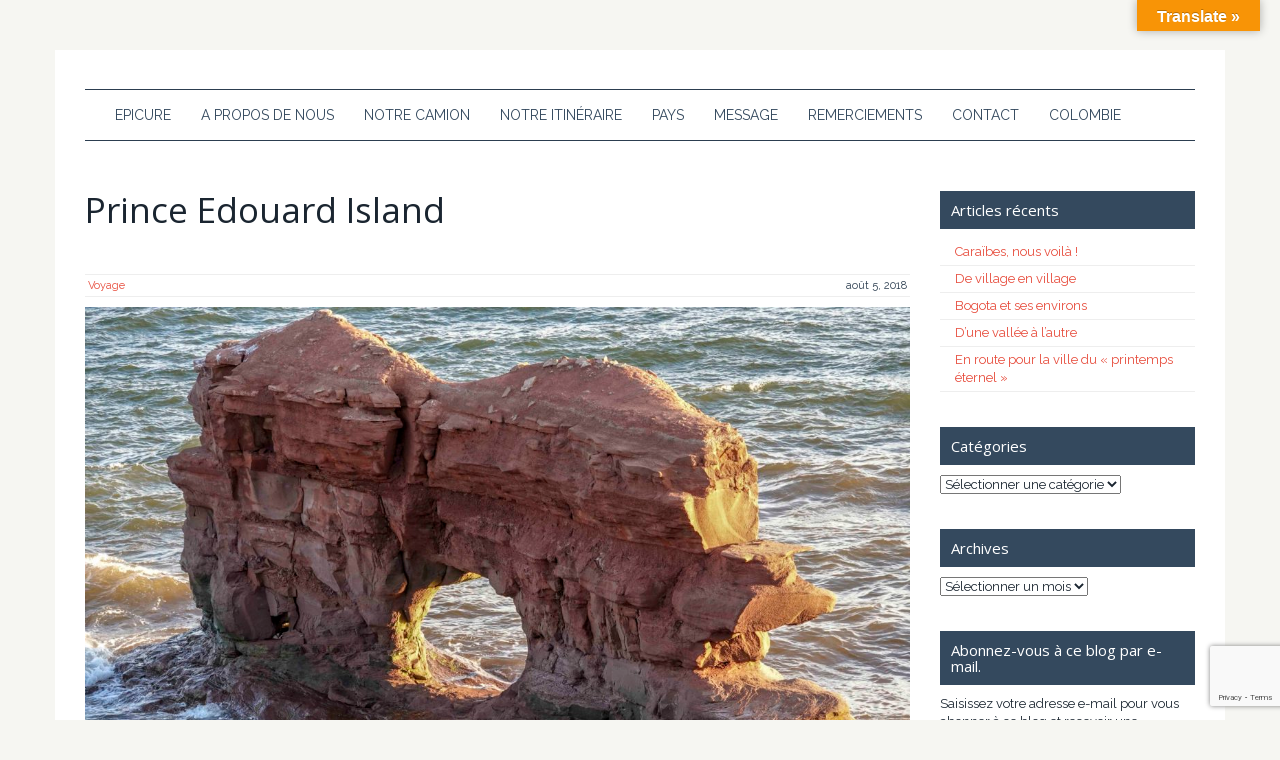

--- FILE ---
content_type: text/html; charset=UTF-8
request_url: https://www.epicureman.com/prince-edouard-island/
body_size: 24006
content:
<!doctype html>
<html lang="fr-FR" class="no-js">
	<head>
		<meta charset="UTF-8">
		<title>  Prince Edouard Island : Epicureman</title>

		<link href="//www.google-analytics.com" rel="dns-prefetch">
        <link href="https://www.epicureman.com/wp-content/themes/epicureman/img/icons/favicon.ico" rel="shortcut icon">
        <link href="https://www.epicureman.com/wp-content/themes/epicureman/img/icons/touch.png" rel="apple-touch-icon-precomposed">

		<meta http-equiv="X-UA-Compatible" content="IE=edge,chrome=1">
		<meta name="viewport" content="width=device-width, initial-scale=1.0">
		<meta name="description" content="Un site utilisant WordPress">

		<meta name='robots' content='max-image-preview:large' />
<link rel='dns-prefetch' href='//translate.google.com' />
<link rel='dns-prefetch' href='//stats.wp.com' />
<link rel='dns-prefetch' href='//v0.wordpress.com' />
		<!-- This site uses the Google Analytics by ExactMetrics plugin v8.2.4 - Using Analytics tracking - https://www.exactmetrics.com/ -->
							<script src="//www.googletagmanager.com/gtag/js?id=G-FVBH5RR0BM"  data-cfasync="false" data-wpfc-render="false" type="text/javascript" async></script>
			<script data-cfasync="false" data-wpfc-render="false" type="text/javascript">
				var em_version = '8.2.4';
				var em_track_user = true;
				var em_no_track_reason = '';
								var ExactMetricsDefaultLocations = {"page_location":"https:\/\/www.epicureman.com\/prince-edouard-island\/"};
				if ( typeof ExactMetricsPrivacyGuardFilter === 'function' ) {
					var ExactMetricsLocations = (typeof ExactMetricsExcludeQuery === 'object') ? ExactMetricsPrivacyGuardFilter( ExactMetricsExcludeQuery ) : ExactMetricsPrivacyGuardFilter( ExactMetricsDefaultLocations );
				} else {
					var ExactMetricsLocations = (typeof ExactMetricsExcludeQuery === 'object') ? ExactMetricsExcludeQuery : ExactMetricsDefaultLocations;
				}

								var disableStrs = [
										'ga-disable-G-FVBH5RR0BM',
									];

				/* Function to detect opted out users */
				function __gtagTrackerIsOptedOut() {
					for (var index = 0; index < disableStrs.length; index++) {
						if (document.cookie.indexOf(disableStrs[index] + '=true') > -1) {
							return true;
						}
					}

					return false;
				}

				/* Disable tracking if the opt-out cookie exists. */
				if (__gtagTrackerIsOptedOut()) {
					for (var index = 0; index < disableStrs.length; index++) {
						window[disableStrs[index]] = true;
					}
				}

				/* Opt-out function */
				function __gtagTrackerOptout() {
					for (var index = 0; index < disableStrs.length; index++) {
						document.cookie = disableStrs[index] + '=true; expires=Thu, 31 Dec 2099 23:59:59 UTC; path=/';
						window[disableStrs[index]] = true;
					}
				}

				if ('undefined' === typeof gaOptout) {
					function gaOptout() {
						__gtagTrackerOptout();
					}
				}
								window.dataLayer = window.dataLayer || [];

				window.ExactMetricsDualTracker = {
					helpers: {},
					trackers: {},
				};
				if (em_track_user) {
					function __gtagDataLayer() {
						dataLayer.push(arguments);
					}

					function __gtagTracker(type, name, parameters) {
						if (!parameters) {
							parameters = {};
						}

						if (parameters.send_to) {
							__gtagDataLayer.apply(null, arguments);
							return;
						}

						if (type === 'event') {
														parameters.send_to = exactmetrics_frontend.v4_id;
							var hookName = name;
							if (typeof parameters['event_category'] !== 'undefined') {
								hookName = parameters['event_category'] + ':' + name;
							}

							if (typeof ExactMetricsDualTracker.trackers[hookName] !== 'undefined') {
								ExactMetricsDualTracker.trackers[hookName](parameters);
							} else {
								__gtagDataLayer('event', name, parameters);
							}
							
						} else {
							__gtagDataLayer.apply(null, arguments);
						}
					}

					__gtagTracker('js', new Date());
					__gtagTracker('set', {
						'developer_id.dNDMyYj': true,
											});
					if ( ExactMetricsLocations.page_location ) {
						__gtagTracker('set', ExactMetricsLocations);
					}
										__gtagTracker('config', 'G-FVBH5RR0BM', {"forceSSL":"true"} );
															window.gtag = __gtagTracker;										(function () {
						/* https://developers.google.com/analytics/devguides/collection/analyticsjs/ */
						/* ga and __gaTracker compatibility shim. */
						var noopfn = function () {
							return null;
						};
						var newtracker = function () {
							return new Tracker();
						};
						var Tracker = function () {
							return null;
						};
						var p = Tracker.prototype;
						p.get = noopfn;
						p.set = noopfn;
						p.send = function () {
							var args = Array.prototype.slice.call(arguments);
							args.unshift('send');
							__gaTracker.apply(null, args);
						};
						var __gaTracker = function () {
							var len = arguments.length;
							if (len === 0) {
								return;
							}
							var f = arguments[len - 1];
							if (typeof f !== 'object' || f === null || typeof f.hitCallback !== 'function') {
								if ('send' === arguments[0]) {
									var hitConverted, hitObject = false, action;
									if ('event' === arguments[1]) {
										if ('undefined' !== typeof arguments[3]) {
											hitObject = {
												'eventAction': arguments[3],
												'eventCategory': arguments[2],
												'eventLabel': arguments[4],
												'value': arguments[5] ? arguments[5] : 1,
											}
										}
									}
									if ('pageview' === arguments[1]) {
										if ('undefined' !== typeof arguments[2]) {
											hitObject = {
												'eventAction': 'page_view',
												'page_path': arguments[2],
											}
										}
									}
									if (typeof arguments[2] === 'object') {
										hitObject = arguments[2];
									}
									if (typeof arguments[5] === 'object') {
										Object.assign(hitObject, arguments[5]);
									}
									if ('undefined' !== typeof arguments[1].hitType) {
										hitObject = arguments[1];
										if ('pageview' === hitObject.hitType) {
											hitObject.eventAction = 'page_view';
										}
									}
									if (hitObject) {
										action = 'timing' === arguments[1].hitType ? 'timing_complete' : hitObject.eventAction;
										hitConverted = mapArgs(hitObject);
										__gtagTracker('event', action, hitConverted);
									}
								}
								return;
							}

							function mapArgs(args) {
								var arg, hit = {};
								var gaMap = {
									'eventCategory': 'event_category',
									'eventAction': 'event_action',
									'eventLabel': 'event_label',
									'eventValue': 'event_value',
									'nonInteraction': 'non_interaction',
									'timingCategory': 'event_category',
									'timingVar': 'name',
									'timingValue': 'value',
									'timingLabel': 'event_label',
									'page': 'page_path',
									'location': 'page_location',
									'title': 'page_title',
									'referrer' : 'page_referrer',
								};
								for (arg in args) {
																		if (!(!args.hasOwnProperty(arg) || !gaMap.hasOwnProperty(arg))) {
										hit[gaMap[arg]] = args[arg];
									} else {
										hit[arg] = args[arg];
									}
								}
								return hit;
							}

							try {
								f.hitCallback();
							} catch (ex) {
							}
						};
						__gaTracker.create = newtracker;
						__gaTracker.getByName = newtracker;
						__gaTracker.getAll = function () {
							return [];
						};
						__gaTracker.remove = noopfn;
						__gaTracker.loaded = true;
						window['__gaTracker'] = __gaTracker;
					})();
									} else {
										console.log("");
					(function () {
						function __gtagTracker() {
							return null;
						}

						window['__gtagTracker'] = __gtagTracker;
						window['gtag'] = __gtagTracker;
					})();
									}
			</script>
				<!-- / Google Analytics by ExactMetrics -->
		<script type="text/javascript">
/* <![CDATA[ */
window._wpemojiSettings = {"baseUrl":"https:\/\/s.w.org\/images\/core\/emoji\/14.0.0\/72x72\/","ext":".png","svgUrl":"https:\/\/s.w.org\/images\/core\/emoji\/14.0.0\/svg\/","svgExt":".svg","source":{"concatemoji":"https:\/\/www.epicureman.com\/wp-includes\/js\/wp-emoji-release.min.js?ver=6.4.7"}};
/*! This file is auto-generated */
!function(i,n){var o,s,e;function c(e){try{var t={supportTests:e,timestamp:(new Date).valueOf()};sessionStorage.setItem(o,JSON.stringify(t))}catch(e){}}function p(e,t,n){e.clearRect(0,0,e.canvas.width,e.canvas.height),e.fillText(t,0,0);var t=new Uint32Array(e.getImageData(0,0,e.canvas.width,e.canvas.height).data),r=(e.clearRect(0,0,e.canvas.width,e.canvas.height),e.fillText(n,0,0),new Uint32Array(e.getImageData(0,0,e.canvas.width,e.canvas.height).data));return t.every(function(e,t){return e===r[t]})}function u(e,t,n){switch(t){case"flag":return n(e,"\ud83c\udff3\ufe0f\u200d\u26a7\ufe0f","\ud83c\udff3\ufe0f\u200b\u26a7\ufe0f")?!1:!n(e,"\ud83c\uddfa\ud83c\uddf3","\ud83c\uddfa\u200b\ud83c\uddf3")&&!n(e,"\ud83c\udff4\udb40\udc67\udb40\udc62\udb40\udc65\udb40\udc6e\udb40\udc67\udb40\udc7f","\ud83c\udff4\u200b\udb40\udc67\u200b\udb40\udc62\u200b\udb40\udc65\u200b\udb40\udc6e\u200b\udb40\udc67\u200b\udb40\udc7f");case"emoji":return!n(e,"\ud83e\udef1\ud83c\udffb\u200d\ud83e\udef2\ud83c\udfff","\ud83e\udef1\ud83c\udffb\u200b\ud83e\udef2\ud83c\udfff")}return!1}function f(e,t,n){var r="undefined"!=typeof WorkerGlobalScope&&self instanceof WorkerGlobalScope?new OffscreenCanvas(300,150):i.createElement("canvas"),a=r.getContext("2d",{willReadFrequently:!0}),o=(a.textBaseline="top",a.font="600 32px Arial",{});return e.forEach(function(e){o[e]=t(a,e,n)}),o}function t(e){var t=i.createElement("script");t.src=e,t.defer=!0,i.head.appendChild(t)}"undefined"!=typeof Promise&&(o="wpEmojiSettingsSupports",s=["flag","emoji"],n.supports={everything:!0,everythingExceptFlag:!0},e=new Promise(function(e){i.addEventListener("DOMContentLoaded",e,{once:!0})}),new Promise(function(t){var n=function(){try{var e=JSON.parse(sessionStorage.getItem(o));if("object"==typeof e&&"number"==typeof e.timestamp&&(new Date).valueOf()<e.timestamp+604800&&"object"==typeof e.supportTests)return e.supportTests}catch(e){}return null}();if(!n){if("undefined"!=typeof Worker&&"undefined"!=typeof OffscreenCanvas&&"undefined"!=typeof URL&&URL.createObjectURL&&"undefined"!=typeof Blob)try{var e="postMessage("+f.toString()+"("+[JSON.stringify(s),u.toString(),p.toString()].join(",")+"));",r=new Blob([e],{type:"text/javascript"}),a=new Worker(URL.createObjectURL(r),{name:"wpTestEmojiSupports"});return void(a.onmessage=function(e){c(n=e.data),a.terminate(),t(n)})}catch(e){}c(n=f(s,u,p))}t(n)}).then(function(e){for(var t in e)n.supports[t]=e[t],n.supports.everything=n.supports.everything&&n.supports[t],"flag"!==t&&(n.supports.everythingExceptFlag=n.supports.everythingExceptFlag&&n.supports[t]);n.supports.everythingExceptFlag=n.supports.everythingExceptFlag&&!n.supports.flag,n.DOMReady=!1,n.readyCallback=function(){n.DOMReady=!0}}).then(function(){return e}).then(function(){var e;n.supports.everything||(n.readyCallback(),(e=n.source||{}).concatemoji?t(e.concatemoji):e.wpemoji&&e.twemoji&&(t(e.twemoji),t(e.wpemoji)))}))}((window,document),window._wpemojiSettings);
/* ]]> */
</script>
<link rel='stylesheet' id='pmb_common-css' href='https://www.epicureman.com/wp-content/plugins/print-my-blog/assets/styles/pmb-common.css?ver=1756103210' media='all' />
<style id='wp-emoji-styles-inline-css' type='text/css'>

	img.wp-smiley, img.emoji {
		display: inline !important;
		border: none !important;
		box-shadow: none !important;
		height: 1em !important;
		width: 1em !important;
		margin: 0 0.07em !important;
		vertical-align: -0.1em !important;
		background: none !important;
		padding: 0 !important;
	}
</style>
<link rel='stylesheet' id='wp-block-library-css' href='https://www.epicureman.com/wp-includes/css/dist/block-library/style.min.css?ver=6.4.7' media='all' />
<link rel='stylesheet' id='mediaelement-css' href='https://www.epicureman.com/wp-includes/js/mediaelement/mediaelementplayer-legacy.min.css?ver=4.2.17' media='all' />
<link rel='stylesheet' id='wp-mediaelement-css' href='https://www.epicureman.com/wp-includes/js/mediaelement/wp-mediaelement.min.css?ver=6.4.7' media='all' />
<style id='jetpack-sharing-buttons-style-inline-css' type='text/css'>
.jetpack-sharing-buttons__services-list{display:flex;flex-direction:row;flex-wrap:wrap;gap:0;list-style-type:none;margin:5px;padding:0}.jetpack-sharing-buttons__services-list.has-small-icon-size{font-size:12px}.jetpack-sharing-buttons__services-list.has-normal-icon-size{font-size:16px}.jetpack-sharing-buttons__services-list.has-large-icon-size{font-size:24px}.jetpack-sharing-buttons__services-list.has-huge-icon-size{font-size:36px}@media print{.jetpack-sharing-buttons__services-list{display:none!important}}.editor-styles-wrapper .wp-block-jetpack-sharing-buttons{gap:0;padding-inline-start:0}ul.jetpack-sharing-buttons__services-list.has-background{padding:1.25em 2.375em}
</style>
<link rel='stylesheet' id='pmb-select2-css' href='https://www.epicureman.com/wp-content/plugins/print-my-blog/assets/styles/libs/select2.min.css?ver=4.0.6' media='all' />
<link rel='stylesheet' id='pmb-jquery-ui-css' href='https://www.epicureman.com/wp-content/plugins/print-my-blog/assets/styles/libs/jquery-ui/jquery-ui.min.css?ver=1.11.4' media='all' />
<link rel='stylesheet' id='pmb-setup-page-css' href='https://www.epicureman.com/wp-content/plugins/print-my-blog/assets/styles/setup-page.css?ver=1756103210' media='all' />
<style id='classic-theme-styles-inline-css' type='text/css'>
/*! This file is auto-generated */
.wp-block-button__link{color:#fff;background-color:#32373c;border-radius:9999px;box-shadow:none;text-decoration:none;padding:calc(.667em + 2px) calc(1.333em + 2px);font-size:1.125em}.wp-block-file__button{background:#32373c;color:#fff;text-decoration:none}
</style>
<style id='global-styles-inline-css' type='text/css'>
body{--wp--preset--color--black: #000000;--wp--preset--color--cyan-bluish-gray: #abb8c3;--wp--preset--color--white: #ffffff;--wp--preset--color--pale-pink: #f78da7;--wp--preset--color--vivid-red: #cf2e2e;--wp--preset--color--luminous-vivid-orange: #ff6900;--wp--preset--color--luminous-vivid-amber: #fcb900;--wp--preset--color--light-green-cyan: #7bdcb5;--wp--preset--color--vivid-green-cyan: #00d084;--wp--preset--color--pale-cyan-blue: #8ed1fc;--wp--preset--color--vivid-cyan-blue: #0693e3;--wp--preset--color--vivid-purple: #9b51e0;--wp--preset--gradient--vivid-cyan-blue-to-vivid-purple: linear-gradient(135deg,rgba(6,147,227,1) 0%,rgb(155,81,224) 100%);--wp--preset--gradient--light-green-cyan-to-vivid-green-cyan: linear-gradient(135deg,rgb(122,220,180) 0%,rgb(0,208,130) 100%);--wp--preset--gradient--luminous-vivid-amber-to-luminous-vivid-orange: linear-gradient(135deg,rgba(252,185,0,1) 0%,rgba(255,105,0,1) 100%);--wp--preset--gradient--luminous-vivid-orange-to-vivid-red: linear-gradient(135deg,rgba(255,105,0,1) 0%,rgb(207,46,46) 100%);--wp--preset--gradient--very-light-gray-to-cyan-bluish-gray: linear-gradient(135deg,rgb(238,238,238) 0%,rgb(169,184,195) 100%);--wp--preset--gradient--cool-to-warm-spectrum: linear-gradient(135deg,rgb(74,234,220) 0%,rgb(151,120,209) 20%,rgb(207,42,186) 40%,rgb(238,44,130) 60%,rgb(251,105,98) 80%,rgb(254,248,76) 100%);--wp--preset--gradient--blush-light-purple: linear-gradient(135deg,rgb(255,206,236) 0%,rgb(152,150,240) 100%);--wp--preset--gradient--blush-bordeaux: linear-gradient(135deg,rgb(254,205,165) 0%,rgb(254,45,45) 50%,rgb(107,0,62) 100%);--wp--preset--gradient--luminous-dusk: linear-gradient(135deg,rgb(255,203,112) 0%,rgb(199,81,192) 50%,rgb(65,88,208) 100%);--wp--preset--gradient--pale-ocean: linear-gradient(135deg,rgb(255,245,203) 0%,rgb(182,227,212) 50%,rgb(51,167,181) 100%);--wp--preset--gradient--electric-grass: linear-gradient(135deg,rgb(202,248,128) 0%,rgb(113,206,126) 100%);--wp--preset--gradient--midnight: linear-gradient(135deg,rgb(2,3,129) 0%,rgb(40,116,252) 100%);--wp--preset--font-size--small: 13px;--wp--preset--font-size--medium: 20px;--wp--preset--font-size--large: 36px;--wp--preset--font-size--x-large: 42px;--wp--preset--spacing--20: 0.44rem;--wp--preset--spacing--30: 0.67rem;--wp--preset--spacing--40: 1rem;--wp--preset--spacing--50: 1.5rem;--wp--preset--spacing--60: 2.25rem;--wp--preset--spacing--70: 3.38rem;--wp--preset--spacing--80: 5.06rem;--wp--preset--shadow--natural: 6px 6px 9px rgba(0, 0, 0, 0.2);--wp--preset--shadow--deep: 12px 12px 50px rgba(0, 0, 0, 0.4);--wp--preset--shadow--sharp: 6px 6px 0px rgba(0, 0, 0, 0.2);--wp--preset--shadow--outlined: 6px 6px 0px -3px rgba(255, 255, 255, 1), 6px 6px rgba(0, 0, 0, 1);--wp--preset--shadow--crisp: 6px 6px 0px rgba(0, 0, 0, 1);}:where(.is-layout-flex){gap: 0.5em;}:where(.is-layout-grid){gap: 0.5em;}body .is-layout-flow > .alignleft{float: left;margin-inline-start: 0;margin-inline-end: 2em;}body .is-layout-flow > .alignright{float: right;margin-inline-start: 2em;margin-inline-end: 0;}body .is-layout-flow > .aligncenter{margin-left: auto !important;margin-right: auto !important;}body .is-layout-constrained > .alignleft{float: left;margin-inline-start: 0;margin-inline-end: 2em;}body .is-layout-constrained > .alignright{float: right;margin-inline-start: 2em;margin-inline-end: 0;}body .is-layout-constrained > .aligncenter{margin-left: auto !important;margin-right: auto !important;}body .is-layout-constrained > :where(:not(.alignleft):not(.alignright):not(.alignfull)){max-width: var(--wp--style--global--content-size);margin-left: auto !important;margin-right: auto !important;}body .is-layout-constrained > .alignwide{max-width: var(--wp--style--global--wide-size);}body .is-layout-flex{display: flex;}body .is-layout-flex{flex-wrap: wrap;align-items: center;}body .is-layout-flex > *{margin: 0;}body .is-layout-grid{display: grid;}body .is-layout-grid > *{margin: 0;}:where(.wp-block-columns.is-layout-flex){gap: 2em;}:where(.wp-block-columns.is-layout-grid){gap: 2em;}:where(.wp-block-post-template.is-layout-flex){gap: 1.25em;}:where(.wp-block-post-template.is-layout-grid){gap: 1.25em;}.has-black-color{color: var(--wp--preset--color--black) !important;}.has-cyan-bluish-gray-color{color: var(--wp--preset--color--cyan-bluish-gray) !important;}.has-white-color{color: var(--wp--preset--color--white) !important;}.has-pale-pink-color{color: var(--wp--preset--color--pale-pink) !important;}.has-vivid-red-color{color: var(--wp--preset--color--vivid-red) !important;}.has-luminous-vivid-orange-color{color: var(--wp--preset--color--luminous-vivid-orange) !important;}.has-luminous-vivid-amber-color{color: var(--wp--preset--color--luminous-vivid-amber) !important;}.has-light-green-cyan-color{color: var(--wp--preset--color--light-green-cyan) !important;}.has-vivid-green-cyan-color{color: var(--wp--preset--color--vivid-green-cyan) !important;}.has-pale-cyan-blue-color{color: var(--wp--preset--color--pale-cyan-blue) !important;}.has-vivid-cyan-blue-color{color: var(--wp--preset--color--vivid-cyan-blue) !important;}.has-vivid-purple-color{color: var(--wp--preset--color--vivid-purple) !important;}.has-black-background-color{background-color: var(--wp--preset--color--black) !important;}.has-cyan-bluish-gray-background-color{background-color: var(--wp--preset--color--cyan-bluish-gray) !important;}.has-white-background-color{background-color: var(--wp--preset--color--white) !important;}.has-pale-pink-background-color{background-color: var(--wp--preset--color--pale-pink) !important;}.has-vivid-red-background-color{background-color: var(--wp--preset--color--vivid-red) !important;}.has-luminous-vivid-orange-background-color{background-color: var(--wp--preset--color--luminous-vivid-orange) !important;}.has-luminous-vivid-amber-background-color{background-color: var(--wp--preset--color--luminous-vivid-amber) !important;}.has-light-green-cyan-background-color{background-color: var(--wp--preset--color--light-green-cyan) !important;}.has-vivid-green-cyan-background-color{background-color: var(--wp--preset--color--vivid-green-cyan) !important;}.has-pale-cyan-blue-background-color{background-color: var(--wp--preset--color--pale-cyan-blue) !important;}.has-vivid-cyan-blue-background-color{background-color: var(--wp--preset--color--vivid-cyan-blue) !important;}.has-vivid-purple-background-color{background-color: var(--wp--preset--color--vivid-purple) !important;}.has-black-border-color{border-color: var(--wp--preset--color--black) !important;}.has-cyan-bluish-gray-border-color{border-color: var(--wp--preset--color--cyan-bluish-gray) !important;}.has-white-border-color{border-color: var(--wp--preset--color--white) !important;}.has-pale-pink-border-color{border-color: var(--wp--preset--color--pale-pink) !important;}.has-vivid-red-border-color{border-color: var(--wp--preset--color--vivid-red) !important;}.has-luminous-vivid-orange-border-color{border-color: var(--wp--preset--color--luminous-vivid-orange) !important;}.has-luminous-vivid-amber-border-color{border-color: var(--wp--preset--color--luminous-vivid-amber) !important;}.has-light-green-cyan-border-color{border-color: var(--wp--preset--color--light-green-cyan) !important;}.has-vivid-green-cyan-border-color{border-color: var(--wp--preset--color--vivid-green-cyan) !important;}.has-pale-cyan-blue-border-color{border-color: var(--wp--preset--color--pale-cyan-blue) !important;}.has-vivid-cyan-blue-border-color{border-color: var(--wp--preset--color--vivid-cyan-blue) !important;}.has-vivid-purple-border-color{border-color: var(--wp--preset--color--vivid-purple) !important;}.has-vivid-cyan-blue-to-vivid-purple-gradient-background{background: var(--wp--preset--gradient--vivid-cyan-blue-to-vivid-purple) !important;}.has-light-green-cyan-to-vivid-green-cyan-gradient-background{background: var(--wp--preset--gradient--light-green-cyan-to-vivid-green-cyan) !important;}.has-luminous-vivid-amber-to-luminous-vivid-orange-gradient-background{background: var(--wp--preset--gradient--luminous-vivid-amber-to-luminous-vivid-orange) !important;}.has-luminous-vivid-orange-to-vivid-red-gradient-background{background: var(--wp--preset--gradient--luminous-vivid-orange-to-vivid-red) !important;}.has-very-light-gray-to-cyan-bluish-gray-gradient-background{background: var(--wp--preset--gradient--very-light-gray-to-cyan-bluish-gray) !important;}.has-cool-to-warm-spectrum-gradient-background{background: var(--wp--preset--gradient--cool-to-warm-spectrum) !important;}.has-blush-light-purple-gradient-background{background: var(--wp--preset--gradient--blush-light-purple) !important;}.has-blush-bordeaux-gradient-background{background: var(--wp--preset--gradient--blush-bordeaux) !important;}.has-luminous-dusk-gradient-background{background: var(--wp--preset--gradient--luminous-dusk) !important;}.has-pale-ocean-gradient-background{background: var(--wp--preset--gradient--pale-ocean) !important;}.has-electric-grass-gradient-background{background: var(--wp--preset--gradient--electric-grass) !important;}.has-midnight-gradient-background{background: var(--wp--preset--gradient--midnight) !important;}.has-small-font-size{font-size: var(--wp--preset--font-size--small) !important;}.has-medium-font-size{font-size: var(--wp--preset--font-size--medium) !important;}.has-large-font-size{font-size: var(--wp--preset--font-size--large) !important;}.has-x-large-font-size{font-size: var(--wp--preset--font-size--x-large) !important;}
.wp-block-navigation a:where(:not(.wp-element-button)){color: inherit;}
:where(.wp-block-post-template.is-layout-flex){gap: 1.25em;}:where(.wp-block-post-template.is-layout-grid){gap: 1.25em;}
:where(.wp-block-columns.is-layout-flex){gap: 2em;}:where(.wp-block-columns.is-layout-grid){gap: 2em;}
.wp-block-pullquote{font-size: 1.5em;line-height: 1.6;}
</style>
<link rel='stylesheet' id='contact-form-7-css' href='https://www.epicureman.com/wp-content/plugins/contact-form-7/includes/css/styles.css?ver=5.9.8' media='all' />
<link rel='stylesheet' id='google-language-translator-css' href='https://www.epicureman.com/wp-content/plugins/google-language-translator/css/style.css?ver=6.0.20' media='' />
<link rel='stylesheet' id='glt-toolbar-styles-css' href='https://www.epicureman.com/wp-content/plugins/google-language-translator/css/toolbar.css?ver=6.0.20' media='' />
<link rel='stylesheet' id='wisdom-css' href='https://www.epicureman.com/wp-content/themes/epicureman/stylesheets/style.css?ver=1.0' media='all' />
<link rel='stylesheet' id='wpdiscuz-frontend-css-css' href='https://www.epicureman.com/wp-content/plugins/wpdiscuz/themes/default/style.css?ver=7.6.45' media='all' />
<style id='wpdiscuz-frontend-css-inline-css' type='text/css'>
 #wpdcom .wpd-blog-administrator .wpd-comment-label{color:#ffffff;background-color:#00B38F;border:none}#wpdcom .wpd-blog-administrator .wpd-comment-author, #wpdcom .wpd-blog-administrator .wpd-comment-author a{color:#00B38F}#wpdcom.wpd-layout-1 .wpd-comment .wpd-blog-administrator .wpd-avatar img{border-color:#00B38F}#wpdcom.wpd-layout-2 .wpd-comment.wpd-reply .wpd-comment-wrap.wpd-blog-administrator{border-left:3px solid #00B38F}#wpdcom.wpd-layout-2 .wpd-comment .wpd-blog-administrator .wpd-avatar img{border-bottom-color:#00B38F}#wpdcom.wpd-layout-3 .wpd-blog-administrator .wpd-comment-subheader{border-top:1px dashed #00B38F}#wpdcom.wpd-layout-3 .wpd-reply .wpd-blog-administrator .wpd-comment-right{border-left:1px solid #00B38F}#wpdcom .wpd-blog-editor .wpd-comment-label{color:#ffffff;background-color:#00B38F;border:none}#wpdcom .wpd-blog-editor .wpd-comment-author, #wpdcom .wpd-blog-editor .wpd-comment-author a{color:#00B38F}#wpdcom.wpd-layout-1 .wpd-comment .wpd-blog-editor .wpd-avatar img{border-color:#00B38F}#wpdcom.wpd-layout-2 .wpd-comment.wpd-reply .wpd-comment-wrap.wpd-blog-editor{border-left:3px solid #00B38F}#wpdcom.wpd-layout-2 .wpd-comment .wpd-blog-editor .wpd-avatar img{border-bottom-color:#00B38F}#wpdcom.wpd-layout-3 .wpd-blog-editor .wpd-comment-subheader{border-top:1px dashed #00B38F}#wpdcom.wpd-layout-3 .wpd-reply .wpd-blog-editor .wpd-comment-right{border-left:1px solid #00B38F}#wpdcom .wpd-blog-author .wpd-comment-label{color:#ffffff;background-color:#00B38F;border:none}#wpdcom .wpd-blog-author .wpd-comment-author, #wpdcom .wpd-blog-author .wpd-comment-author a{color:#00B38F}#wpdcom.wpd-layout-1 .wpd-comment .wpd-blog-author .wpd-avatar img{border-color:#00B38F}#wpdcom.wpd-layout-2 .wpd-comment .wpd-blog-author .wpd-avatar img{border-bottom-color:#00B38F}#wpdcom.wpd-layout-3 .wpd-blog-author .wpd-comment-subheader{border-top:1px dashed #00B38F}#wpdcom.wpd-layout-3 .wpd-reply .wpd-blog-author .wpd-comment-right{border-left:1px solid #00B38F}#wpdcom .wpd-blog-contributor .wpd-comment-label{color:#ffffff;background-color:#00B38F;border:none}#wpdcom .wpd-blog-contributor .wpd-comment-author, #wpdcom .wpd-blog-contributor .wpd-comment-author a{color:#00B38F}#wpdcom.wpd-layout-1 .wpd-comment .wpd-blog-contributor .wpd-avatar img{border-color:#00B38F}#wpdcom.wpd-layout-2 .wpd-comment .wpd-blog-contributor .wpd-avatar img{border-bottom-color:#00B38F}#wpdcom.wpd-layout-3 .wpd-blog-contributor .wpd-comment-subheader{border-top:1px dashed #00B38F}#wpdcom.wpd-layout-3 .wpd-reply .wpd-blog-contributor .wpd-comment-right{border-left:1px solid #00B38F}#wpdcom .wpd-blog-subscriber .wpd-comment-label{color:#ffffff;background-color:#00B38F;border:none}#wpdcom .wpd-blog-subscriber .wpd-comment-author, #wpdcom .wpd-blog-subscriber .wpd-comment-author a{color:#00B38F}#wpdcom.wpd-layout-2 .wpd-comment .wpd-blog-subscriber .wpd-avatar img{border-bottom-color:#00B38F}#wpdcom.wpd-layout-3 .wpd-blog-subscriber .wpd-comment-subheader{border-top:1px dashed #00B38F}#wpdcom .wpd-blog-post_author .wpd-comment-label{color:#ffffff;background-color:#00B38F;border:none}#wpdcom .wpd-blog-post_author .wpd-comment-author, #wpdcom .wpd-blog-post_author .wpd-comment-author a{color:#00B38F}#wpdcom .wpd-blog-post_author .wpd-avatar img{border-color:#00B38F}#wpdcom.wpd-layout-1 .wpd-comment .wpd-blog-post_author .wpd-avatar img{border-color:#00B38F}#wpdcom.wpd-layout-2 .wpd-comment.wpd-reply .wpd-comment-wrap.wpd-blog-post_author{border-left:3px solid #00B38F}#wpdcom.wpd-layout-2 .wpd-comment .wpd-blog-post_author .wpd-avatar img{border-bottom-color:#00B38F}#wpdcom.wpd-layout-3 .wpd-blog-post_author .wpd-comment-subheader{border-top:1px dashed #00B38F}#wpdcom.wpd-layout-3 .wpd-reply .wpd-blog-post_author .wpd-comment-right{border-left:1px solid #00B38F}#wpdcom .wpd-blog-guest .wpd-comment-label{color:#ffffff;background-color:#00B38F;border:none}#wpdcom .wpd-blog-guest .wpd-comment-author, #wpdcom .wpd-blog-guest .wpd-comment-author a{color:#00B38F}#wpdcom.wpd-layout-3 .wpd-blog-guest .wpd-comment-subheader{border-top:1px dashed #00B38F}#comments, #respond, .comments-area, #wpdcom{}#wpdcom .ql-editor > *{color:#777777}#wpdcom .ql-editor::before{}#wpdcom .ql-toolbar{border:1px solid #DDDDDD;border-top:none}#wpdcom .ql-container{border:1px solid #DDDDDD;border-bottom:none}#wpdcom .wpd-form-row .wpdiscuz-item input[type="text"], #wpdcom .wpd-form-row .wpdiscuz-item input[type="email"], #wpdcom .wpd-form-row .wpdiscuz-item input[type="url"], #wpdcom .wpd-form-row .wpdiscuz-item input[type="color"], #wpdcom .wpd-form-row .wpdiscuz-item input[type="date"], #wpdcom .wpd-form-row .wpdiscuz-item input[type="datetime"], #wpdcom .wpd-form-row .wpdiscuz-item input[type="datetime-local"], #wpdcom .wpd-form-row .wpdiscuz-item input[type="month"], #wpdcom .wpd-form-row .wpdiscuz-item input[type="number"], #wpdcom .wpd-form-row .wpdiscuz-item input[type="time"], #wpdcom textarea, #wpdcom select{border:1px solid #DDDDDD;color:#777777}#wpdcom .wpd-form-row .wpdiscuz-item textarea{border:1px solid #DDDDDD}#wpdcom input::placeholder, #wpdcom textarea::placeholder, #wpdcom input::-moz-placeholder, #wpdcom textarea::-webkit-input-placeholder{}#wpdcom .wpd-comment-text{color:#777777}#wpdcom .wpd-thread-head .wpd-thread-info{border-bottom:2px solid #00B38F}#wpdcom .wpd-thread-head .wpd-thread-info.wpd-reviews-tab svg{fill:#00B38F}#wpdcom .wpd-thread-head .wpdiscuz-user-settings{border-bottom:2px solid #00B38F}#wpdcom .wpd-thread-head .wpdiscuz-user-settings:hover{color:#00B38F}#wpdcom .wpd-comment .wpd-follow-link:hover{color:#00B38F}#wpdcom .wpd-comment-status .wpd-sticky{color:#00B38F}#wpdcom .wpd-thread-filter .wpdf-active{color:#00B38F;border-bottom-color:#00B38F}#wpdcom .wpd-comment-info-bar{border:1px dashed #33c3a6;background:#e6f8f4}#wpdcom .wpd-comment-info-bar .wpd-current-view i{color:#00B38F}#wpdcom .wpd-filter-view-all:hover{background:#00B38F}#wpdcom .wpdiscuz-item .wpdiscuz-rating > label{color:#DDDDDD}#wpdcom .wpdiscuz-item .wpdiscuz-rating:not(:checked) > label:hover, .wpdiscuz-rating:not(:checked) > label:hover ~ label{}#wpdcom .wpdiscuz-item .wpdiscuz-rating > input ~ label:hover, #wpdcom .wpdiscuz-item .wpdiscuz-rating > input:not(:checked) ~ label:hover ~ label, #wpdcom .wpdiscuz-item .wpdiscuz-rating > input:not(:checked) ~ label:hover ~ label{color:#FFED85}#wpdcom .wpdiscuz-item .wpdiscuz-rating > input:checked ~ label:hover, #wpdcom .wpdiscuz-item .wpdiscuz-rating > input:checked ~ label:hover, #wpdcom .wpdiscuz-item .wpdiscuz-rating > label:hover ~ input:checked ~ label, #wpdcom .wpdiscuz-item .wpdiscuz-rating > input:checked + label:hover ~ label, #wpdcom .wpdiscuz-item .wpdiscuz-rating > input:checked ~ label:hover ~ label, .wpd-custom-field .wcf-active-star, #wpdcom .wpdiscuz-item .wpdiscuz-rating > input:checked ~ label{color:#FFD700}#wpd-post-rating .wpd-rating-wrap .wpd-rating-stars svg .wpd-star{fill:#DDDDDD}#wpd-post-rating .wpd-rating-wrap .wpd-rating-stars svg .wpd-active{fill:#FFD700}#wpd-post-rating .wpd-rating-wrap .wpd-rate-starts svg .wpd-star{fill:#DDDDDD}#wpd-post-rating .wpd-rating-wrap .wpd-rate-starts:hover svg .wpd-star{fill:#FFED85}#wpd-post-rating.wpd-not-rated .wpd-rating-wrap .wpd-rate-starts svg:hover ~ svg .wpd-star{fill:#DDDDDD}.wpdiscuz-post-rating-wrap .wpd-rating .wpd-rating-wrap .wpd-rating-stars svg .wpd-star{fill:#DDDDDD}.wpdiscuz-post-rating-wrap .wpd-rating .wpd-rating-wrap .wpd-rating-stars svg .wpd-active{fill:#FFD700}#wpdcom .wpd-comment .wpd-follow-active{color:#ff7a00}#wpdcom .page-numbers{color:#555;border:#555 1px solid}#wpdcom span.current{background:#555}#wpdcom.wpd-layout-1 .wpd-new-loaded-comment > .wpd-comment-wrap > .wpd-comment-right{background:#FFFAD6}#wpdcom.wpd-layout-2 .wpd-new-loaded-comment.wpd-comment > .wpd-comment-wrap > .wpd-comment-right{background:#FFFAD6}#wpdcom.wpd-layout-2 .wpd-new-loaded-comment.wpd-comment.wpd-reply > .wpd-comment-wrap > .wpd-comment-right{background:transparent}#wpdcom.wpd-layout-2 .wpd-new-loaded-comment.wpd-comment.wpd-reply > .wpd-comment-wrap{background:#FFFAD6}#wpdcom.wpd-layout-3 .wpd-new-loaded-comment.wpd-comment > .wpd-comment-wrap > .wpd-comment-right{background:#FFFAD6}#wpdcom .wpd-follow:hover i, #wpdcom .wpd-unfollow:hover i, #wpdcom .wpd-comment .wpd-follow-active:hover i{color:#00B38F}#wpdcom .wpdiscuz-readmore{cursor:pointer;color:#00B38F}.wpd-custom-field .wcf-pasiv-star, #wpcomm .wpdiscuz-item .wpdiscuz-rating > label{color:#DDDDDD}.wpd-wrapper .wpd-list-item.wpd-active{border-top:3px solid #00B38F}#wpdcom.wpd-layout-2 .wpd-comment.wpd-reply.wpd-unapproved-comment .wpd-comment-wrap{border-left:3px solid #FFFAD6}#wpdcom.wpd-layout-3 .wpd-comment.wpd-reply.wpd-unapproved-comment .wpd-comment-right{border-left:1px solid #FFFAD6}#wpdcom .wpd-prim-button{background-color:#555555;color:#FFFFFF}#wpdcom .wpd_label__check i.wpdicon-on{color:#555555;border:1px solid #aaaaaa}#wpd-bubble-wrapper #wpd-bubble-all-comments-count{color:#1DB99A}#wpd-bubble-wrapper > div{background-color:#1DB99A}#wpd-bubble-wrapper > #wpd-bubble #wpd-bubble-add-message{background-color:#1DB99A}#wpd-bubble-wrapper > #wpd-bubble #wpd-bubble-add-message::before{border-left-color:#1DB99A;border-right-color:#1DB99A}#wpd-bubble-wrapper.wpd-right-corner > #wpd-bubble #wpd-bubble-add-message::before{border-left-color:#1DB99A;border-right-color:#1DB99A}.wpd-inline-icon-wrapper path.wpd-inline-icon-first{fill:#1DB99A}.wpd-inline-icon-count{background-color:#1DB99A}.wpd-inline-icon-count::before{border-right-color:#1DB99A}.wpd-inline-form-wrapper::before{border-bottom-color:#1DB99A}.wpd-inline-form-question{background-color:#1DB99A}.wpd-inline-form{background-color:#1DB99A}.wpd-last-inline-comments-wrapper{border-color:#1DB99A}.wpd-last-inline-comments-wrapper::before{border-bottom-color:#1DB99A}.wpd-last-inline-comments-wrapper .wpd-view-all-inline-comments{background:#1DB99A}.wpd-last-inline-comments-wrapper .wpd-view-all-inline-comments:hover,.wpd-last-inline-comments-wrapper .wpd-view-all-inline-comments:active,.wpd-last-inline-comments-wrapper .wpd-view-all-inline-comments:focus{background-color:#1DB99A}#wpdcom .ql-snow .ql-tooltip[data-mode="link"]::before{content:"Enter link:"}#wpdcom .ql-snow .ql-tooltip.ql-editing a.ql-action::after{content:"Enregistrer"}.comments-area{width:auto}
</style>
<link rel='stylesheet' id='wpdiscuz-fa-css' href='https://www.epicureman.com/wp-content/plugins/wpdiscuz/assets/third-party/font-awesome-5.13.0/css/fa.min.css?ver=7.6.45' media='all' />
<link rel='stylesheet' id='wpdiscuz-combo-css-css' href='https://www.epicureman.com/wp-content/plugins/wpdiscuz/assets/css/wpdiscuz-combo.min.css?ver=6.4.7' media='all' />
<link rel='stylesheet' id='jetpack_css-css' href='https://www.epicureman.com/wp-content/plugins/jetpack/css/jetpack.css?ver=13.6.1' media='all' />
<script type="text/javascript" src="https://www.epicureman.com/wp-content/themes/epicureman/js/lib/modernizr-2.7.1.min.js?ver=2.7.1" id="modernizr-js"></script>
<script type="text/javascript" src="https://www.epicureman.com/wp-includes/js/jquery/jquery.min.js?ver=3.7.1" id="jquery-core-js"></script>
<script type="text/javascript" src="https://www.epicureman.com/wp-includes/js/jquery/jquery-migrate.min.js?ver=3.4.1" id="jquery-migrate-js"></script>
<script type="text/javascript" src="https://www.epicureman.com/wp-content/plugins/google-analytics-dashboard-for-wp/assets/js/frontend-gtag.min.js?ver=8.2.4" id="exactmetrics-frontend-script-js" async="async" data-wp-strategy="async"></script>
<script data-cfasync="false" data-wpfc-render="false" type="text/javascript" id='exactmetrics-frontend-script-js-extra'>/* <![CDATA[ */
var exactmetrics_frontend = {"js_events_tracking":"true","download_extensions":"zip,mp3,mpeg,pdf,docx,pptx,xlsx,rar","inbound_paths":"[{\"path\":\"\\\/go\\\/\",\"label\":\"affiliate\"},{\"path\":\"\\\/recommend\\\/\",\"label\":\"affiliate\"}]","home_url":"https:\/\/www.epicureman.com","hash_tracking":"false","v4_id":"G-FVBH5RR0BM"};/* ]]> */
</script>
<script type="text/javascript" src="https://www.epicureman.com/wp-content/themes/epicureman/js/lib/jquery.fancybox.min.js?ver=1.0.0" id="fancybox-js"></script>
<link rel="https://api.w.org/" href="https://www.epicureman.com/wp-json/" /><link rel="alternate" type="application/json" href="https://www.epicureman.com/wp-json/wp/v2/posts/1124" /><link rel="alternate" type="application/json+oembed" href="https://www.epicureman.com/wp-json/oembed/1.0/embed?url=https%3A%2F%2Fwww.epicureman.com%2Fprince-edouard-island%2F" />
<link rel="alternate" type="text/xml+oembed" href="https://www.epicureman.com/wp-json/oembed/1.0/embed?url=https%3A%2F%2Fwww.epicureman.com%2Fprince-edouard-island%2F&#038;format=xml" />
<style>#google_language_translator{width:auto!important;}div.skiptranslate.goog-te-gadget{display:inline!important;}.goog-tooltip{display: none!important;}.goog-tooltip:hover{display: none!important;}.goog-text-highlight{background-color:transparent!important;border:none!important;box-shadow:none!important;}#google_language_translator select.goog-te-combo{color:#32373c;}#flags{display:none;}#google_language_translator{color:transparent;}body{top:0px!important;}#goog-gt-{display:none!important;}font font{background-color:transparent!important;box-shadow:none!important;position:initial!important;}#glt-translate-trigger{bottom:auto;top:0;}.tool-container.tool-top{top:50px!important;bottom:auto!important;}.tool-container.tool-top .arrow{border-color:transparent transparent #d0cbcb; top:-14px;}#glt-translate-trigger > span{color:#ffffff;}#glt-translate-trigger{background:#f89406;}.goog-te-gadget .goog-te-combo{width:100%;}</style>	<style>img#wpstats{display:none}</style>
		
		<style type="text/css">
            body { color:; }
         </style>

	</head>
	<body class="post-template-default single single-post postid-1124 single-format-standard prince-edouard-island">
	<div class="container wispage">
		<!-- header -->
		<header class="header clear" role="banner">
				<!-- logo -->
				<!-- <div class="logo">
					<a href="https://www.epicureman.com">
						svg logo - toddmotto.com/mastering-svg-use-for-a-retina-web-fallbacks-with-png-script
						<img src="https://www.epicureman.com/wp-content/themes/epicureman/img/logo.svg" alt="Logo" class="logo-img">
					</a>
				</div> -->
				<!-- /logo -->

				<div class="banner">
					<img src="" alt="" />
				</div>

				<nav class="navbar navbar-default">
				    <!-- Brand and toggle get grouped for better mobile display -->
				    <div class="navbar-header">
				      <button type="button" class="navbar-toggle collapsed" data-toggle="collapse" data-target="#bs-example-navbar-collapse-1" aria-expanded="false">
				        <span class="sr-only">Toggle navigation</span>
				        <span class="icon-bar"></span>
				        <span class="icon-bar"></span>
				        <span class="icon-bar"></span>
				      </button>
				    </div>

				    <!-- Collect the nav links, forms, and other content for toggling -->
				    <div class="collapse navbar-collapse" id="bs-example-navbar-collapse-1">
				      <ul id="menu-mainmenu" class="nav navbar-nav"><li id="menu-item-15188" class="menu-item menu-item-type-post_type menu-item-object-page menu-item-15188"><a href="https://www.epicureman.com/epicure/">Epicure</a></li>
<li id="menu-item-15190" class="menu-item menu-item-type-post_type menu-item-object-page menu-item-15190"><a href="https://www.epicureman.com/a-propos-de-nous/">A propos de Nous</a></li>
<li id="menu-item-15189" class="menu-item menu-item-type-post_type menu-item-object-page menu-item-15189"><a href="https://www.epicureman.com/notre-camion/">Notre camion</a></li>
<li id="menu-item-15186" class="menu-item menu-item-type-post_type menu-item-object-page menu-item-15186"><a href="https://www.epicureman.com/notre-itineraire/">Notre itinéraire</a></li>
<li id="menu-item-15183" class="menu-item menu-item-type-post_type menu-item-object-page menu-item-has-children menu-item-15183"><a href="https://www.epicureman.com/pays/">PAYS</a>
<ul class="sub-menu">
	<li id="menu-item-15198" class="menu-item menu-item-type-taxonomy menu-item-object-pays menu-item-15198"><a href="https://www.epicureman.com/pays/alaska/">Alaska</a></li>
	<li id="menu-item-15192" class="menu-item menu-item-type-taxonomy menu-item-object-pays menu-item-15192"><a href="https://www.epicureman.com/pays/argentine/">Argentine</a></li>
	<li id="menu-item-15196" class="menu-item menu-item-type-taxonomy menu-item-object-pays menu-item-15196"><a href="https://www.epicureman.com/pays/bolivie/">Bolivie</a></li>
	<li id="menu-item-15194" class="menu-item menu-item-type-taxonomy menu-item-object-pays menu-item-15194"><a href="https://www.epicureman.com/pays/bresil/">Brésil</a></li>
	<li id="menu-item-15193" class="menu-item menu-item-type-taxonomy menu-item-object-pays current-post-ancestor current-menu-parent current-post-parent menu-item-15193"><a href="https://www.epicureman.com/pays/canada/">Canada</a></li>
	<li id="menu-item-15195" class="menu-item menu-item-type-taxonomy menu-item-object-pays menu-item-15195"><a href="https://www.epicureman.com/pays/chili/">Chili</a></li>
	<li id="menu-item-18075" class="menu-item menu-item-type-taxonomy menu-item-object-pays menu-item-18075"><a href="https://www.epicureman.com/pays/colombie/">Colombie</a></li>
	<li id="menu-item-17132" class="menu-item menu-item-type-taxonomy menu-item-object-pays menu-item-17132"><a href="https://www.epicureman.com/pays/equateur/">Equateur</a></li>
	<li id="menu-item-15199" class="menu-item menu-item-type-taxonomy menu-item-object-pays menu-item-15199"><a href="https://www.epicureman.com/pays/espagne/">Espagne</a></li>
	<li id="menu-item-15197" class="menu-item menu-item-type-taxonomy menu-item-object-pays menu-item-15197"><a href="https://www.epicureman.com/pays/mexique/">Mexique</a></li>
	<li id="menu-item-15201" class="menu-item menu-item-type-taxonomy menu-item-object-pays menu-item-15201"><a href="https://www.epicureman.com/pays/perou/">Pérou</a></li>
	<li id="menu-item-15200" class="menu-item menu-item-type-taxonomy menu-item-object-pays menu-item-15200"><a href="https://www.epicureman.com/pays/uruguay/">Uruguay</a></li>
	<li id="menu-item-15191" class="menu-item menu-item-type-taxonomy menu-item-object-pays menu-item-15191"><a href="https://www.epicureman.com/pays/usa/">USA</a></li>
</ul>
</li>
<li id="menu-item-15184" class="menu-item menu-item-type-post_type menu-item-object-page menu-item-15184"><a href="https://www.epicureman.com/message/">Message</a></li>
<li id="menu-item-15187" class="menu-item menu-item-type-post_type menu-item-object-page menu-item-15187"><a href="https://www.epicureman.com/remerciements/">Remerciements</a></li>
<li id="menu-item-15185" class="menu-item menu-item-type-post_type menu-item-object-page menu-item-15185"><a href="https://www.epicureman.com/contact/">Contact</a></li>
<li id="menu-item-18074" class="menu-item menu-item-type-taxonomy menu-item-object-pays menu-item-18074"><a href="https://www.epicureman.com/pays/colombie/">Colombie</a></li>
</ul>				    </div><!-- /.navbar-collapse -->
				</nav>
		</header>
		<!-- /header -->

	<main role="main">
	<!-- section -->
	<section class="maincontent">
		<div class="row">
			<div class="col-lg-9 col-sm-8">

				
					<!-- article -->
					<article id="post-1124" class="thesingle post-1124 post type-post status-publish format-standard has-post-thumbnail hentry category-voyage pays-canada">
						<header>
							<!-- post title -->
							<h1>Prince Edouard Island</h1>
							<!-- /post title -->

							<div class="post-meta">
								<a href="https://www.epicureman.com/category/voyage/" rel="tag">Voyage</a>								<span class="date">août 5, 2018</span>
							</div>

							<!-- post thumbnail -->
															<figure>
									<a href="https://www.epicureman.com/prince-edouard-island/" title="Prince Edouard Island">
										<img src="https://www.epicureman.com/wp-content/uploads/2018/08/DSC01605-1200x800.jpg" class="attachment-large size-large wp-post-image" alt="" decoding="async" fetchpriority="high" srcset="https://www.epicureman.com/wp-content/uploads/2018/08/DSC01605-1200x800.jpg 1200w, https://www.epicureman.com/wp-content/uploads/2018/08/DSC01605-700x467.jpg 700w, https://www.epicureman.com/wp-content/uploads/2018/08/DSC01605-768x512.jpg 768w" sizes="(max-width: 900px) 100vw, 900px" />									</a>
								</figure>
														<!-- /post thumbnail -->
						</header>

						<p>C’est par un pont de 13 km de long que nous mettons les pieds sur « Prince Edouard Island », majoritairement anglophone. Un ferry peut également vous y amener (1h30 de traversée), mais ce pont est tellement majestueux et ce travail, remarquable, que nous choisissons de l’emprunter.</p>
<p><img decoding="async" class="aligncenter wp-image-1054" src="http://www.epicureman.com/wp-content/uploads/2018/08/DSC01575.jpg" alt="" width="750" height="500" /></p>
<p>&nbsp;</p>
<p>P.E.I. est une grande île très paisible. Parmi ses attraits, nous retrouvons, dans un même coup d’œil, le contraste entre la mer et la vie champêtre.</p>
<p><img decoding="async" width="700" height="467" class="size-medium wp-image-1072 aligncenter" src="http://www.epicureman.com/wp-content/uploads/2018/08/DSC01766-700x467.jpg" alt="" srcset="https://www.epicureman.com/wp-content/uploads/2018/08/DSC01766-700x467.jpg 700w, https://www.epicureman.com/wp-content/uploads/2018/08/DSC01766-768x512.jpg 768w, https://www.epicureman.com/wp-content/uploads/2018/08/DSC01766-1200x800.jpg 1200w" sizes="(max-width: 700px) 100vw, 700px" /></p>
<p>&nbsp;</p>
<p>Ce doux mélange entre ruralité et plages de sable intime, bordées de roches rouge pourpre et parsemées de troncs d’arbres échoués, lui donne un caractère à la fois rural, sauvage et, parfois, de fin du monde.</p>
<p>&nbsp;</p>
<p>Pour l’instant, tout est calme, et pourtant, on devine la rudesse habituelle du climat de l’île : le Dieu Eole  a libéré de son sac le Zéphir en cet été canadien, mais Suête doit être certainement très fâché en bien des régions de l’Est Canadien pour cisailler les falaises pourpres à ce point et faire échouer tant de troncs entiers de sapins, blanchis par le sel, sur les plages acadiennes.</p>

		<style type="text/css">
			#gallery-1 {
				margin: auto;
			}
			#gallery-1 .gallery-item {
				float: left;
				margin-top: 10px;
				text-align: center;
				width: 50%;
			}
			#gallery-1 img {
				border: 2px solid #cfcfcf;
			}
			#gallery-1 .gallery-caption {
				margin-left: 0;
			}
			/* see gallery_shortcode() in wp-includes/media.php */
		</style>
		<div id='gallery-1' class='gallery galleryid-1124 gallery-columns-2 gallery-size-medium'><dl class='gallery-item'>
			<dt class='gallery-icon landscape'>
				<a href='https://www.epicureman.com/wp-content/uploads/2018/08/DSC01635-1200x800.jpg'><img loading="lazy" decoding="async" width="700" height="467" src="https://www.epicureman.com/wp-content/uploads/2018/08/DSC01635-700x467.jpg" class="attachment-medium size-medium" alt="" srcset="https://www.epicureman.com/wp-content/uploads/2018/08/DSC01635-700x467.jpg 700w, https://www.epicureman.com/wp-content/uploads/2018/08/DSC01635-768x512.jpg 768w, https://www.epicureman.com/wp-content/uploads/2018/08/DSC01635-1200x800.jpg 1200w" sizes="(max-width: 700px) 100vw, 700px" /></a>
			</dt></dl><dl class='gallery-item'>
			<dt class='gallery-icon landscape'>
				<a href='https://www.epicureman.com/wp-content/uploads/2018/08/DSC01699-1200x800.jpg'><img loading="lazy" decoding="async" width="700" height="467" src="https://www.epicureman.com/wp-content/uploads/2018/08/DSC01699-700x467.jpg" class="attachment-medium size-medium" alt="" srcset="https://www.epicureman.com/wp-content/uploads/2018/08/DSC01699-700x467.jpg 700w, https://www.epicureman.com/wp-content/uploads/2018/08/DSC01699-768x512.jpg 768w, https://www.epicureman.com/wp-content/uploads/2018/08/DSC01699-1200x800.jpg 1200w" sizes="(max-width: 700px) 100vw, 700px" /></a>
			</dt></dl><br style="clear: both" /><dl class='gallery-item'>
			<dt class='gallery-icon landscape'>
				<a href='https://www.epicureman.com/wp-content/uploads/2018/08/DSC01598-1200x800.jpg'><img loading="lazy" decoding="async" width="700" height="467" src="https://www.epicureman.com/wp-content/uploads/2018/08/DSC01598-700x467.jpg" class="attachment-medium size-medium" alt="" srcset="https://www.epicureman.com/wp-content/uploads/2018/08/DSC01598-700x467.jpg 700w, https://www.epicureman.com/wp-content/uploads/2018/08/DSC01598-768x512.jpg 768w, https://www.epicureman.com/wp-content/uploads/2018/08/DSC01598-1200x800.jpg 1200w" sizes="(max-width: 700px) 100vw, 700px" /></a>
			</dt></dl><dl class='gallery-item'>
			<dt class='gallery-icon landscape'>
				<a href='https://www.epicureman.com/wp-content/uploads/2018/08/DSC01912-1200x800.jpg'><img loading="lazy" decoding="async" width="700" height="467" src="https://www.epicureman.com/wp-content/uploads/2018/08/DSC01912-700x467.jpg" class="attachment-medium size-medium" alt="" srcset="https://www.epicureman.com/wp-content/uploads/2018/08/DSC01912-700x467.jpg 700w, https://www.epicureman.com/wp-content/uploads/2018/08/DSC01912-768x512.jpg 768w, https://www.epicureman.com/wp-content/uploads/2018/08/DSC01912-1200x800.jpg 1200w" sizes="(max-width: 700px) 100vw, 700px" /></a>
			</dt></dl><br style="clear: both" />
		</div>

<p>En cet été 2018, l’île semble vivre au rythme des récoltes et de la pêche.</p>
<p>La culture de la pomme de terre est la plus répandue sur l’île. Fiers de leurs différentes variétés de tubercules, les canadiens en ont même fait un musée ! Il faut dire qu’au Canada, ils font vite un musée à partir d’un petit rien : c’est ainsi que vous trouverez, sur votre route, un musée où est née la fameuse romancière Lucy Maud Montgomery dont le premier roman célèbre, « Anne… la maison aux pigeons verts », parut en 1908. Ensuite,  un autre musée où elle a séjourné un certain temps lui est encore dédié, ainsi qu&rsquo; un musée à Cavendish qui fait le lien entre cette illustre écrivaine de l’époque et la poste…</p>
<p>Vous trouverez également plusieurs musées de l’huître, de la fabrication de bateaux… Bref, lorsqu’on n’a pas vraiment d’histoire… on s’en crée comme on peut 😉</p>

		<style type="text/css">
			#gallery-2 {
				margin: auto;
			}
			#gallery-2 .gallery-item {
				float: left;
				margin-top: 10px;
				text-align: center;
				width: 50%;
			}
			#gallery-2 img {
				border: 2px solid #cfcfcf;
			}
			#gallery-2 .gallery-caption {
				margin-left: 0;
			}
			/* see gallery_shortcode() in wp-includes/media.php */
		</style>
		<div id='gallery-2' class='gallery galleryid-1124 gallery-columns-2 gallery-size-medium'><dl class='gallery-item'>
			<dt class='gallery-icon landscape'>
				<a href='https://www.epicureman.com/wp-content/uploads/2018/08/DSC0812-1200x800.jpg'><img loading="lazy" decoding="async" width="700" height="467" src="https://www.epicureman.com/wp-content/uploads/2018/08/DSC0812-700x467.jpg" class="attachment-medium size-medium" alt="" aria-describedby="gallery-2-1052" srcset="https://www.epicureman.com/wp-content/uploads/2018/08/DSC0812-700x467.jpg 700w, https://www.epicureman.com/wp-content/uploads/2018/08/DSC0812-768x512.jpg 768w, https://www.epicureman.com/wp-content/uploads/2018/08/DSC0812-1200x800.jpg 1200w" sizes="(max-width: 700px) 100vw, 700px" /></a>
			</dt>
				<dd class='wp-caption-text gallery-caption' id='gallery-2-1052'>
				Petite église typique en bois comme il y en a des centaines
				</dd></dl><dl class='gallery-item'>
			<dt class='gallery-icon landscape'>
				<a href='https://www.epicureman.com/wp-content/uploads/2018/08/DSC01846-1200x800.jpg'><img loading="lazy" decoding="async" width="700" height="466" src="https://www.epicureman.com/wp-content/uploads/2018/08/DSC01846-700x466.jpg" class="attachment-medium size-medium" alt="" srcset="https://www.epicureman.com/wp-content/uploads/2018/08/DSC01846-700x466.jpg 700w, https://www.epicureman.com/wp-content/uploads/2018/08/DSC01846-768x512.jpg 768w, https://www.epicureman.com/wp-content/uploads/2018/08/DSC01846-1200x800.jpg 1200w" sizes="(max-width: 700px) 100vw, 700px" /></a>
			</dt></dl><br style="clear: both" /><dl class='gallery-item'>
			<dt class='gallery-icon landscape'>
				<a href='https://www.epicureman.com/wp-content/uploads/2018/08/DSC01713-1200x800.jpg'><img loading="lazy" decoding="async" width="700" height="467" src="https://www.epicureman.com/wp-content/uploads/2018/08/DSC01713-700x467.jpg" class="attachment-medium size-medium" alt="" srcset="https://www.epicureman.com/wp-content/uploads/2018/08/DSC01713-700x467.jpg 700w, https://www.epicureman.com/wp-content/uploads/2018/08/DSC01713-768x512.jpg 768w, https://www.epicureman.com/wp-content/uploads/2018/08/DSC01713-1200x800.jpg 1200w" sizes="(max-width: 700px) 100vw, 700px" /></a>
			</dt></dl><dl class='gallery-item'>
			<dt class='gallery-icon landscape'>
				<a href='https://www.epicureman.com/wp-content/uploads/2018/08/DSC01767-1200x800.jpg'><img loading="lazy" decoding="async" width="700" height="467" src="https://www.epicureman.com/wp-content/uploads/2018/08/DSC01767-700x467.jpg" class="attachment-medium size-medium" alt="" srcset="https://www.epicureman.com/wp-content/uploads/2018/08/DSC01767-700x467.jpg 700w, https://www.epicureman.com/wp-content/uploads/2018/08/DSC01767-768x512.jpg 768w, https://www.epicureman.com/wp-content/uploads/2018/08/DSC01767-1200x800.jpg 1200w" sizes="(max-width: 700px) 100vw, 700px" /></a>
			</dt></dl><br style="clear: both" /><dl class='gallery-item'>
			<dt class='gallery-icon landscape'>
				<a href='https://www.epicureman.com/wp-content/uploads/2018/08/DSC01697-1200x800.jpg'><img loading="lazy" decoding="async" width="700" height="467" src="https://www.epicureman.com/wp-content/uploads/2018/08/DSC01697-700x467.jpg" class="attachment-medium size-medium" alt="" srcset="https://www.epicureman.com/wp-content/uploads/2018/08/DSC01697-700x467.jpg 700w, https://www.epicureman.com/wp-content/uploads/2018/08/DSC01697-768x512.jpg 768w, https://www.epicureman.com/wp-content/uploads/2018/08/DSC01697-1200x800.jpg 1200w" sizes="(max-width: 700px) 100vw, 700px" /></a>
			</dt></dl><dl class='gallery-item'>
			<dt class='gallery-icon landscape'>
				<a href='https://www.epicureman.com/wp-content/uploads/2018/08/DSC01687-1200x800.jpg'><img loading="lazy" decoding="async" width="700" height="467" src="https://www.epicureman.com/wp-content/uploads/2018/08/DSC01687-700x467.jpg" class="attachment-medium size-medium" alt="" srcset="https://www.epicureman.com/wp-content/uploads/2018/08/DSC01687-700x467.jpg 700w, https://www.epicureman.com/wp-content/uploads/2018/08/DSC01687-768x512.jpg 768w, https://www.epicureman.com/wp-content/uploads/2018/08/DSC01687-1200x800.jpg 1200w" sizes="(max-width: 700px) 100vw, 700px" /></a>
			</dt></dl><br style="clear: both" /><dl class='gallery-item'>
			<dt class='gallery-icon landscape'>
				<a href='https://www.epicureman.com/wp-content/uploads/2018/08/DSC01733-1200x800.jpg'><img loading="lazy" decoding="async" width="700" height="467" src="https://www.epicureman.com/wp-content/uploads/2018/08/DSC01733-700x467.jpg" class="attachment-medium size-medium" alt="" srcset="https://www.epicureman.com/wp-content/uploads/2018/08/DSC01733-700x467.jpg 700w, https://www.epicureman.com/wp-content/uploads/2018/08/DSC01733-768x512.jpg 768w, https://www.epicureman.com/wp-content/uploads/2018/08/DSC01733-1200x800.jpg 1200w" sizes="(max-width: 700px) 100vw, 700px" /></a>
			</dt></dl><dl class='gallery-item'>
			<dt class='gallery-icon landscape'>
				<a href='https://www.epicureman.com/wp-content/uploads/2018/08/DSC01837-1200x800.jpg'><img loading="lazy" decoding="async" width="700" height="467" src="https://www.epicureman.com/wp-content/uploads/2018/08/DSC01837-700x467.jpg" class="attachment-medium size-medium" alt="" aria-describedby="gallery-2-1078" srcset="https://www.epicureman.com/wp-content/uploads/2018/08/DSC01837-700x467.jpg 700w, https://www.epicureman.com/wp-content/uploads/2018/08/DSC01837-768x512.jpg 768w, https://www.epicureman.com/wp-content/uploads/2018/08/DSC01837-1200x800.jpg 1200w" sizes="(max-width: 700px) 100vw, 700px" /></a>
			</dt>
				<dd class='wp-caption-text gallery-caption' id='gallery-2-1078'>
				Retour d&rsquo;un pêcheur au petit matin
				</dd></dl><br style="clear: both" /><dl class='gallery-item'>
			<dt class='gallery-icon landscape'>
				<a href='https://www.epicureman.com/wp-content/uploads/2018/08/DSC01842-1200x800.jpg'><img loading="lazy" decoding="async" width="700" height="467" src="https://www.epicureman.com/wp-content/uploads/2018/08/DSC01842-700x467.jpg" class="attachment-medium size-medium" alt="" aria-describedby="gallery-2-1079" srcset="https://www.epicureman.com/wp-content/uploads/2018/08/DSC01842-700x467.jpg 700w, https://www.epicureman.com/wp-content/uploads/2018/08/DSC01842-768x512.jpg 768w, https://www.epicureman.com/wp-content/uploads/2018/08/DSC01842-1200x800.jpg 1200w" sizes="(max-width: 700px) 100vw, 700px" /></a>
			</dt>
				<dd class='wp-caption-text gallery-caption' id='gallery-2-1079'>
				Fruit de la pêche
				</dd></dl><dl class='gallery-item'>
			<dt class='gallery-icon landscape'>
				<a href='https://www.epicureman.com/wp-content/uploads/2018/08/DSC01763-1200x800.jpg'><img loading="lazy" decoding="async" width="700" height="467" src="https://www.epicureman.com/wp-content/uploads/2018/08/DSC01763-700x467.jpg" class="attachment-medium size-medium" alt="" srcset="https://www.epicureman.com/wp-content/uploads/2018/08/DSC01763-700x467.jpg 700w, https://www.epicureman.com/wp-content/uploads/2018/08/DSC01763-768x512.jpg 768w, https://www.epicureman.com/wp-content/uploads/2018/08/DSC01763-1200x800.jpg 1200w" sizes="(max-width: 700px) 100vw, 700px" /></a>
			</dt></dl><br style="clear: both" />
		</div>

<p>Nous garderons de notre passage sur P.E.I. le souvenir d’une belle rencontre avec une dame qui a décidé de changer de vie pour se reconvertir dans l’élevage de lama Alpaga, les retrouvailles d’un couple de Québecois bien sympathiques, dont un professeur d’université, que nous avions croisé en Nouvelle-Ecosse, et toujours la même gentillesse des habitants, prêts à vous raconter un peu de leur histoire et connaître la vôtre.</p>
<p>&nbsp;</p>

		<style type="text/css">
			#gallery-3 {
				margin: auto;
			}
			#gallery-3 .gallery-item {
				float: left;
				margin-top: 10px;
				text-align: center;
				width: 33%;
			}
			#gallery-3 img {
				border: 2px solid #cfcfcf;
			}
			#gallery-3 .gallery-caption {
				margin-left: 0;
			}
			/* see gallery_shortcode() in wp-includes/media.php */
		</style>
		<div id='gallery-3' class='gallery galleryid-1124 gallery-columns-3 gallery-size-medium'><dl class='gallery-item'>
			<dt class='gallery-icon landscape'>
				<a href='https://www.epicureman.com/wp-content/uploads/2018/08/DSC01656-1200x800.jpg'><img loading="lazy" decoding="async" width="700" height="467" src="https://www.epicureman.com/wp-content/uploads/2018/08/DSC01656-700x467.jpg" class="attachment-medium size-medium" alt="" srcset="https://www.epicureman.com/wp-content/uploads/2018/08/DSC01656-700x467.jpg 700w, https://www.epicureman.com/wp-content/uploads/2018/08/DSC01656-768x512.jpg 768w, https://www.epicureman.com/wp-content/uploads/2018/08/DSC01656-1200x800.jpg 1200w" sizes="(max-width: 700px) 100vw, 700px" /></a>
			</dt></dl><dl class='gallery-item'>
			<dt class='gallery-icon landscape'>
				<a href='https://www.epicureman.com/wp-content/uploads/2018/08/DSC01655-1200x800.jpg'><img loading="lazy" decoding="async" width="700" height="467" src="https://www.epicureman.com/wp-content/uploads/2018/08/DSC01655-700x467.jpg" class="attachment-medium size-medium" alt="" aria-describedby="gallery-3-1060" srcset="https://www.epicureman.com/wp-content/uploads/2018/08/DSC01655-700x467.jpg 700w, https://www.epicureman.com/wp-content/uploads/2018/08/DSC01655-768x512.jpg 768w, https://www.epicureman.com/wp-content/uploads/2018/08/DSC01655-1200x800.jpg 1200w" sizes="(max-width: 700px) 100vw, 700px" /></a>
			</dt>
				<dd class='wp-caption-text gallery-caption' id='gallery-3-1060'>
				Devise de P.E.I.
				</dd></dl><dl class='gallery-item'>
			<dt class='gallery-icon landscape'>
				<a href='https://www.epicureman.com/wp-content/uploads/2018/08/DSC01657-1200x800.jpg'><img loading="lazy" decoding="async" width="700" height="467" src="https://www.epicureman.com/wp-content/uploads/2018/08/DSC01657-700x467.jpg" class="attachment-medium size-medium" alt="" srcset="https://www.epicureman.com/wp-content/uploads/2018/08/DSC01657-700x467.jpg 700w, https://www.epicureman.com/wp-content/uploads/2018/08/DSC01657-768x512.jpg 768w, https://www.epicureman.com/wp-content/uploads/2018/08/DSC01657-1200x800.jpg 1200w" sizes="(max-width: 700px) 100vw, 700px" /></a>
			</dt></dl><br style="clear: both" />
		</div>

<p>&nbsp;</p>
<p><img loading="lazy" decoding="async" class="aligncenter wp-image-1077 size-large" src="http://www.epicureman.com/wp-content/uploads/2018/08/DSC01830-1200x800.jpg" alt="" width="900" height="600" srcset="https://www.epicureman.com/wp-content/uploads/2018/08/DSC01830-1200x800.jpg 1200w, https://www.epicureman.com/wp-content/uploads/2018/08/DSC01830-700x467.jpg 700w, https://www.epicureman.com/wp-content/uploads/2018/08/DSC01830-768x512.jpg 768w" sizes="(max-width: 900px) 100vw, 900px" /></p>
<p>&nbsp;</p>

		<style type="text/css">
			#gallery-4 {
				margin: auto;
			}
			#gallery-4 .gallery-item {
				float: left;
				margin-top: 10px;
				text-align: center;
				width: 33%;
			}
			#gallery-4 img {
				border: 2px solid #cfcfcf;
			}
			#gallery-4 .gallery-caption {
				margin-left: 0;
			}
			/* see gallery_shortcode() in wp-includes/media.php */
		</style>
		<div id='gallery-4' class='gallery galleryid-1124 gallery-columns-3 gallery-size-medium'><dl class='gallery-item'>
			<dt class='gallery-icon landscape'>
				<a href='https://www.epicureman.com/wp-content/uploads/2018/08/DSC01825-1200x800.jpg'><img loading="lazy" decoding="async" width="700" height="467" src="https://www.epicureman.com/wp-content/uploads/2018/08/DSC01825-700x467.jpg" class="attachment-medium size-medium" alt="" srcset="https://www.epicureman.com/wp-content/uploads/2018/08/DSC01825-700x467.jpg 700w, https://www.epicureman.com/wp-content/uploads/2018/08/DSC01825-768x512.jpg 768w, https://www.epicureman.com/wp-content/uploads/2018/08/DSC01825-1200x800.jpg 1200w" sizes="(max-width: 700px) 100vw, 700px" /></a>
			</dt></dl><dl class='gallery-item'>
			<dt class='gallery-icon landscape'>
				<a href='https://www.epicureman.com/wp-content/uploads/2018/08/DSC01923-1200x800.jpg'><img loading="lazy" decoding="async" width="700" height="467" src="https://www.epicureman.com/wp-content/uploads/2018/08/DSC01923-700x467.jpg" class="attachment-medium size-medium" alt="" aria-describedby="gallery-4-1089" srcset="https://www.epicureman.com/wp-content/uploads/2018/08/DSC01923-700x467.jpg 700w, https://www.epicureman.com/wp-content/uploads/2018/08/DSC01923-768x512.jpg 768w, https://www.epicureman.com/wp-content/uploads/2018/08/DSC01923-1200x800.jpg 1200w" sizes="(max-width: 700px) 100vw, 700px" /></a>
			</dt>
				<dd class='wp-caption-text gallery-caption' id='gallery-4-1089'>
				Castor en pleine pêche
				</dd></dl><dl class='gallery-item'>
			<dt class='gallery-icon landscape'>
				<a href='https://www.epicureman.com/wp-content/uploads/2018/08/DSC01785-1200x800.jpg'><img loading="lazy" decoding="async" width="700" height="467" src="https://www.epicureman.com/wp-content/uploads/2018/08/DSC01785-700x467.jpg" class="attachment-medium size-medium" alt="" srcset="https://www.epicureman.com/wp-content/uploads/2018/08/DSC01785-700x467.jpg 700w, https://www.epicureman.com/wp-content/uploads/2018/08/DSC01785-768x512.jpg 768w, https://www.epicureman.com/wp-content/uploads/2018/08/DSC01785-1200x800.jpg 1200w" sizes="(max-width: 700px) 100vw, 700px" /></a>
			</dt></dl><br style="clear: both" />
		</div>

<p><img loading="lazy" decoding="async" width="700" height="467" class="size-medium wp-image-1063 aligncenter" src="http://www.epicureman.com/wp-content/uploads/2018/08/DSC01671-700x467.jpg" alt="" srcset="https://www.epicureman.com/wp-content/uploads/2018/08/DSC01671-700x467.jpg 700w, https://www.epicureman.com/wp-content/uploads/2018/08/DSC01671-768x512.jpg 768w, https://www.epicureman.com/wp-content/uploads/2018/08/DSC01671-1200x800.jpg 1200w" sizes="(max-width: 700px) 100vw, 700px" /></p>

						


						
						    <div class="wpdiscuz_top_clearing"></div>
    <div id='comments' class='comments-area'><div id='respond' style='width: 0;height: 0;clear: both;margin: 0;padding: 0;'></div>    <div id="wpdcom" class="wpdiscuz_unauth wpd-default wpd-layout-1 wpd-comments-open">
                    <div class="wc_social_plugin_wrapper">
                            </div>
            <div class="wpd-form-wrap">
                <div class="wpd-form-head">
                                            <div class="wpd-sbs-toggle">
                            <i class="far fa-envelope"></i> <span
                                class="wpd-sbs-title">S’abonner</span>
                            <i class="fas fa-caret-down"></i>
                        </div>
                                            <div class="wpd-auth">
                                                <div class="wpd-login">
                                                    </div>
                    </div>
                </div>
                                                    <div class="wpdiscuz-subscribe-bar wpdiscuz-hidden">
                                                    <form action="https://www.epicureman.com/wp-admin/admin-ajax.php?action=wpdAddSubscription"
                                  method="post" id="wpdiscuz-subscribe-form">
                                <div class="wpdiscuz-subscribe-form-intro">Notification pour </div>
                                <div class="wpdiscuz-subscribe-form-option"
                                     style="width:40%;">
                                    <select class="wpdiscuz_select" name="wpdiscuzSubscriptionType">
                                                                                    <option value="post">nouveaux commentaires de suivi</option>
                                                                                                                                <option
                                                value="all_comment" >nouvelles réponses à mes commentaires</option>
                                                                                </select>
                                </div>
                                                                    <div class="wpdiscuz-item wpdiscuz-subscribe-form-email">
                                        <input class="email" type="email" name="wpdiscuzSubscriptionEmail"
                                               required="required" value=""
                                               placeholder="E-mail"/>
                                    </div>
                                                                    <div class="wpdiscuz-subscribe-form-button">
                                    <input id="wpdiscuz_subscription_button" class="wpd-prim-button wpd_not_clicked"
                                           type="submit"
                                           value="&rsaquo;"
                                           name="wpdiscuz_subscription_button"/>
                                </div>
                                <input type="hidden" id="wpdiscuz_subscribe_form_nonce" name="wpdiscuz_subscribe_form_nonce" value="e3d544aac7" /><input type="hidden" name="_wp_http_referer" value="/prince-edouard-island/" />                            </form>
                                                </div>
                            <div
            class="wpd-form wpd-form-wrapper wpd-main-form-wrapper" id='wpd-main-form-wrapper-0_0'>
                                        <form  method="post" enctype="multipart/form-data" data-uploading="false" class="wpd_comm_form wpd_main_comm_form"                >
                                        <div class="wpd-field-comment">
                        <div class="wpdiscuz-item wc-field-textarea">
                            <div class="wpdiscuz-textarea-wrap ">
                                                                                                        <div class="wpd-avatar">
                                        <img alt='guest' src='https://secure.gravatar.com/avatar/5f95f1334a7886bc4bcc6efc52c0f488?s=56&#038;d=mm&#038;r=g' srcset='https://secure.gravatar.com/avatar/5f95f1334a7886bc4bcc6efc52c0f488?s=112&#038;d=mm&#038;r=g 2x' class='avatar avatar-56 photo' height='56' width='56' loading='lazy' decoding='async'/>                                    </div>
                                                <div id="wpd-editor-wraper-0_0" style="display: none;">
                <div id="wpd-editor-char-counter-0_0"
                     class="wpd-editor-char-counter"></div>
                <label style="display: none;" for="wc-textarea-0_0">Label</label>
                <textarea id="wc-textarea-0_0" name="wc_comment"
                          class="wc_comment wpd-field"></textarea>
                <div id="wpd-editor-0_0"></div>
                        <div id="wpd-editor-toolbar-0_0">
                            <button title="En gras"
                        class="ql-bold"  ></button>
                                <button title="Italique"
                        class="ql-italic"  ></button>
                                <button title="Souligné"
                        class="ql-underline"  ></button>
                                <button title="Barré"
                        class="ql-strike"  ></button>
                                <button title="Liste ordonnée"
                        class="ql-list" value='ordered' ></button>
                                <button title="Liste non ordonnée"
                        class="ql-list" value='bullet' ></button>
                                <button title="Bloc de citation"
                        class="ql-blockquote"  ></button>
                                <button title="Bloc de code"
                        class="ql-code-block"  ></button>
                                <button title="Lien"
                        class="ql-link"  ></button>
                                <button title="Code source"
                        class="ql-sourcecode"  data-wpde_button_name='sourcecode'>{}</button>
                                <button title="Spoiler"
                        class="ql-spoiler"  data-wpde_button_name='spoiler'>[+]</button>
                            <div class="wpd-editor-buttons-right">
                <span class='wmu-upload-wrap' wpd-tooltip='Attacher une image à ce commentaire' wpd-tooltip-position='left'><label class='wmu-add'><i class='far fa-image'></i><input style='display:none;' class='wmu-add-files' type='file' name='wmu_files'  accept='image/*'/></label></span>            </div>
        </div>
                    </div>
                                        </div>
                        </div>
                    </div>
                    <div class="wpd-form-foot" style='display:none;'>
                        <div class="wpdiscuz-textarea-foot">
                                                        <div class="wpdiscuz-button-actions"><div class='wmu-action-wrap'><div class='wmu-tabs wmu-images-tab wmu-hide'></div></div></div>
                        </div>
                                <div class="wpd-form-row">
                    <div class="wpd-form-col-left">
                        <div class="wpdiscuz-item wc_name-wrapper wpd-has-icon">
                                    <div class="wpd-field-icon"><i
                            class="fas fa-user"></i>
                    </div>
                                    <input id="wc_name-0_0" value="" required='required' aria-required='true'                       class="wc_name wpd-field" type="text"
                       name="wc_name"
                       placeholder="Nom*"
                       maxlength="50" pattern='.{3,50}'                       title="">
                <label for="wc_name-0_0"
                       class="wpdlb">Nom*</label>
                            </div>
                        <div class="wpdiscuz-item wc_email-wrapper wpd-has-icon">
                                    <div class="wpd-field-icon"><i
                            class="fas fa-at"></i>
                    </div>
                                    <input id="wc_email-0_0" value="" required='required' aria-required='true'                       class="wc_email wpd-field" type="email"
                       name="wc_email"
                       placeholder="Email*"/>
                <label for="wc_email-0_0"
                       class="wpdlb">Email*</label>
                            </div>
                            <div class="wpdiscuz-item wc_website-wrapper wpd-has-icon">
                                            <div class="wpd-field-icon"><i
                                class="fas fa-link"></i>
                        </div>
                                        <input id="wc_website-0_0" value=""
                           class="wc_website wpd-field" type="text"
                           name="wc_website"
                           placeholder="Website"/>
                    <label for="wc_website-0_0"
                           class="wpdlb">Website</label>
                                    </div>
                        </div>
                <div class="wpd-form-col-right">
                    <div class="wc-field-submit">
                                                <label class="wpd_label"
                           wpd-tooltip="Notifier des nouvelles réponses à tous mes commentaires">
                        <input id="wc_notification_new_comment-0_0"
                               class="wc_notification_new_comment-0_0 wpd_label__checkbox"
                               value="comment" type="checkbox"
                               name="wpdiscuz_notification_type" />
                        <span class="wpd_label__text">
                                <span class="wpd_label__check">
                                    <i class="fas fa-bell wpdicon wpdicon-on"></i>
                                    <i class="fas fa-bell-slash wpdicon wpdicon-off"></i>
                                </span>
                            </span>
                    </label>
                            <input id="wpd-field-submit-0_0"
                   class="wc_comm_submit wpd_not_clicked wpd-prim-button" type="submit"
                   name="submit" value="Poster le Commentaire"
                   aria-label="Poster le Commentaire"/>
        </div>
                </div>
                    <div class="clearfix"></div>
        </div>
                            </div>
                                        <input type="hidden" class="wpdiscuz_unique_id" value="0_0"
                           name="wpdiscuz_unique_id">
                    <p style="display: none;"><input type="hidden" id="akismet_comment_nonce" name="akismet_comment_nonce" value="4881934ce1" /></p><p style="display: none !important;" class="akismet-fields-container" data-prefix="ak_"><label>&#916;<textarea name="ak_hp_textarea" cols="45" rows="8" maxlength="100"></textarea></label><input type="hidden" id="ak_js_1" name="ak_js" value="151"/><script>document.getElementById( "ak_js_1" ).setAttribute( "value", ( new Date() ).getTime() );</script></p>                </form>
                        </div>
                <div id="wpdiscuz_hidden_secondary_form" style="display: none;">
                    <div
            class="wpd-form wpd-form-wrapper wpd-secondary-form-wrapper" id='wpd-secondary-form-wrapper-wpdiscuzuniqueid' style='display: none;'>
                            <div class="wpd-secondary-forms-social-content"></div>
                <div class="clearfix"></div>
                                        <form  method="post" enctype="multipart/form-data" data-uploading="false" class="wpd_comm_form wpd-secondary-form-wrapper"                >
                                        <div class="wpd-field-comment">
                        <div class="wpdiscuz-item wc-field-textarea">
                            <div class="wpdiscuz-textarea-wrap ">
                                                                                                        <div class="wpd-avatar">
                                        <img alt='guest' src='https://secure.gravatar.com/avatar/7130eb4fa19dbe8f02a48f25180584c0?s=56&#038;d=mm&#038;r=g' srcset='https://secure.gravatar.com/avatar/7130eb4fa19dbe8f02a48f25180584c0?s=112&#038;d=mm&#038;r=g 2x' class='avatar avatar-56 photo' height='56' width='56' loading='lazy' decoding='async'/>                                    </div>
                                                <div id="wpd-editor-wraper-wpdiscuzuniqueid" style="display: none;">
                <div id="wpd-editor-char-counter-wpdiscuzuniqueid"
                     class="wpd-editor-char-counter"></div>
                <label style="display: none;" for="wc-textarea-wpdiscuzuniqueid">Label</label>
                <textarea id="wc-textarea-wpdiscuzuniqueid" name="wc_comment"
                          class="wc_comment wpd-field"></textarea>
                <div id="wpd-editor-wpdiscuzuniqueid"></div>
                        <div id="wpd-editor-toolbar-wpdiscuzuniqueid">
                            <button title="En gras"
                        class="ql-bold"  ></button>
                                <button title="Italique"
                        class="ql-italic"  ></button>
                                <button title="Souligné"
                        class="ql-underline"  ></button>
                                <button title="Barré"
                        class="ql-strike"  ></button>
                                <button title="Liste ordonnée"
                        class="ql-list" value='ordered' ></button>
                                <button title="Liste non ordonnée"
                        class="ql-list" value='bullet' ></button>
                                <button title="Bloc de citation"
                        class="ql-blockquote"  ></button>
                                <button title="Bloc de code"
                        class="ql-code-block"  ></button>
                                <button title="Lien"
                        class="ql-link"  ></button>
                                <button title="Code source"
                        class="ql-sourcecode"  data-wpde_button_name='sourcecode'>{}</button>
                                <button title="Spoiler"
                        class="ql-spoiler"  data-wpde_button_name='spoiler'>[+]</button>
                            <div class="wpd-editor-buttons-right">
                <span class='wmu-upload-wrap' wpd-tooltip='Attacher une image à ce commentaire' wpd-tooltip-position='left'><label class='wmu-add'><i class='far fa-image'></i><input style='display:none;' class='wmu-add-files' type='file' name='wmu_files'  accept='image/*'/></label></span>            </div>
        </div>
                    </div>
                                        </div>
                        </div>
                    </div>
                    <div class="wpd-form-foot" style='display:none;'>
                        <div class="wpdiscuz-textarea-foot">
                                                        <div class="wpdiscuz-button-actions"><div class='wmu-action-wrap'><div class='wmu-tabs wmu-images-tab wmu-hide'></div></div></div>
                        </div>
                                <div class="wpd-form-row">
                    <div class="wpd-form-col-left">
                        <div class="wpdiscuz-item wc_name-wrapper wpd-has-icon">
                                    <div class="wpd-field-icon"><i
                            class="fas fa-user"></i>
                    </div>
                                    <input id="wc_name-wpdiscuzuniqueid" value="" required='required' aria-required='true'                       class="wc_name wpd-field" type="text"
                       name="wc_name"
                       placeholder="Nom*"
                       maxlength="50" pattern='.{3,50}'                       title="">
                <label for="wc_name-wpdiscuzuniqueid"
                       class="wpdlb">Nom*</label>
                            </div>
                        <div class="wpdiscuz-item wc_email-wrapper wpd-has-icon">
                                    <div class="wpd-field-icon"><i
                            class="fas fa-at"></i>
                    </div>
                                    <input id="wc_email-wpdiscuzuniqueid" value="" required='required' aria-required='true'                       class="wc_email wpd-field" type="email"
                       name="wc_email"
                       placeholder="Email*"/>
                <label for="wc_email-wpdiscuzuniqueid"
                       class="wpdlb">Email*</label>
                            </div>
                            <div class="wpdiscuz-item wc_website-wrapper wpd-has-icon">
                                            <div class="wpd-field-icon"><i
                                class="fas fa-link"></i>
                        </div>
                                        <input id="wc_website-wpdiscuzuniqueid" value=""
                           class="wc_website wpd-field" type="text"
                           name="wc_website"
                           placeholder="Website"/>
                    <label for="wc_website-wpdiscuzuniqueid"
                           class="wpdlb">Website</label>
                                    </div>
                        </div>
                <div class="wpd-form-col-right">
                    <div class="wc-field-submit">
                                                <label class="wpd_label"
                           wpd-tooltip="Notifier des nouvelles réponses à tous mes commentaires">
                        <input id="wc_notification_new_comment-wpdiscuzuniqueid"
                               class="wc_notification_new_comment-wpdiscuzuniqueid wpd_label__checkbox"
                               value="comment" type="checkbox"
                               name="wpdiscuz_notification_type" />
                        <span class="wpd_label__text">
                                <span class="wpd_label__check">
                                    <i class="fas fa-bell wpdicon wpdicon-on"></i>
                                    <i class="fas fa-bell-slash wpdicon wpdicon-off"></i>
                                </span>
                            </span>
                    </label>
                            <input id="wpd-field-submit-wpdiscuzuniqueid"
                   class="wc_comm_submit wpd_not_clicked wpd-prim-button" type="submit"
                   name="submit" value="Poster le Commentaire"
                   aria-label="Poster le Commentaire"/>
        </div>
                </div>
                    <div class="clearfix"></div>
        </div>
                            </div>
                                        <input type="hidden" class="wpdiscuz_unique_id" value="wpdiscuzuniqueid"
                           name="wpdiscuz_unique_id">
                    <p style="display: none;"><input type="hidden" id="akismet_comment_nonce" name="akismet_comment_nonce" value="4881934ce1" /></p><p style="display: none !important;" class="akismet-fields-container" data-prefix="ak_"><label>&#916;<textarea name="ak_hp_textarea" cols="45" rows="8" maxlength="100"></textarea></label><input type="hidden" id="ak_js_2" name="ak_js" value="216"/><script>document.getElementById( "ak_js_2" ).setAttribute( "value", ( new Date() ).getTime() );</script></p>                </form>
                        </div>
                </div>
                    </div>
                        <div id="wpd-threads" class="wpd-thread-wrapper">
                <div class="wpd-thread-head">
                    <div class="wpd-thread-info "
                         data-comments-count="1">
                        <span class='wpdtc' title='1'>1</span> Commentaire                    </div>
                                        <div class="wpd-space"></div>
                    <div class="wpd-thread-filter">
                                                    <div class="wpd-filter wpdf-reacted wpd_not_clicked "
                                 wpd-tooltip="Commentaire avec le plus de réactions">
                                <i class="fas fa-bolt"></i></div>
                                                        <div class="wpd-filter wpdf-hottest wpd_not_clicked "
                                 wpd-tooltip="Fil de commentaire le plus chaud">
                                <i class="fas fa-fire"></i></div>
                                                        <div class="wpd-filter wpdf-sorting ">
                                                                        <span class="wpdiscuz-sort-button wpdiscuz-date-sort-asc wpdiscuz-sort-button-active"
                                              data-sorting="oldest">Le plus ancien</span>
                                                                        <i class="fas fa-sort-down"></i>
                                <div class="wpdiscuz-sort-buttons">
                                                                            <span class="wpdiscuz-sort-button wpdiscuz-date-sort-desc"
                                              data-sorting="newest">Le plus récent</span>
                                                                                <span class="wpdiscuz-sort-button wpdiscuz-vote-sort-up"
                                              data-sorting="by_vote">Le plus populaire</span>
                                                                        </div>
                            </div>
                                                </div>
                </div>
                <div class="wpd-comment-info-bar">
                    <div class="wpd-current-view"><i
                            class="fas fa-quote-left"></i> Commentaires en ligne                    </div>
                    <div class="wpd-filter-view-all">Afficher tous les commentaires</div>
                </div>
                                <div class="wpd-thread-list">
                    <div id='wpd-comm-12_0' class='comment even thread-even depth-1 wpd-comment wpd_comment_level-1'><div class="wpd-comment-wrap wpd-blog-guest">
    <div class="wpd-comment-left ">
    <div class="wpd-avatar ">
    <img alt='Quairiaux Michèle' src='https://secure.gravatar.com/avatar/80f527aeed1c110346bd32b599c0777f?s=64&#038;d=mm&#038;r=g' srcset='https://secure.gravatar.com/avatar/80f527aeed1c110346bd32b599c0777f?s=128&#038;d=mm&#038;r=g 2x' class='avatar avatar-64 photo' height='64' width='64' loading='lazy' decoding='async'/>
</div>
    
    
</div>
    <div id="comment-12" class="wpd-comment-right">
    <div class="wpd-comment-header">
    <div class="wpd-comment-author ">
    Quairiaux Michèle
</div>
    <div class="wpd-comment-date" title="17 octobre 2018 9 h 56 min">
    <i class='far fa-clock' aria-hidden='true'></i>
    7 années il y a
</div>
    
    <div class="wpd-comment-share wpd-hidden wpd-tooltip wpd-top">
    <i class='fas fa-share-alt' aria-hidden='true'></i>
    <div class="wpd-tooltip-content">
        <a class='wc_tw' rel='noreferrer' target='_blank' href='https://twitter.com/intent/tweet?text=Il semblerait, en effet, que les Canadiens soient très accueillants et chal... &url=https%3A%2F%2Fwww.epicureman.com%2Fprince-edouard-island%2F%23comment-12' title='Share On X'><i class='wpf-cta' aria-hidden='true'><svg xmlns='http://www.w3.org/2000/svg' viewBox='0 0 512 512'><path d='M389.2 48h70.6L305.6 224.2 487 464H345L233.7 318.6 106.5 464H35.8L200.7 275.5 26.8 48H172.4L272.9 180.9 389.2 48zM364.4 421.8h39.1L151.1 88h-42L364.4 421.8z'/></svg></i></a>
    </div>
</div>
    <div class="wpd-space"></div>
    <div class="wpd-comment-link wpd-hidden">
    <span wpd-tooltip='Lien de commentaire' wpd-tooltip-position='left'><i class='fas fa-link' aria-hidden='true' data-wpd-clipboard='https://www.epicureman.com/prince-edouard-island/#comment-12'></i></span>
</div>
</div>
    
    <div class="wpd-comment-text">
    <p>Il semblerait, en effet, que les Canadiens soient très accueillants et chaleureux !<br />
Cela crée des liens très forts !<br />
Pont remarquable&#8230; Pas trop de vent pour le traverser ? Il faut dire que vos xxxtonnes doivent bien maintenir votre coursier ! Nous, avec notre petit fourgon&#8230;&#8230; on bouge même fort&#8230; du côté des routes de Barcarès  !</p>

</div>
    <div class="wpd-comment-footer">
    <div class="wpd-vote">
    <div class="wpd-vote-up wpd_not_clicked">
        <svg aria-hidden='true' focusable='false' data-prefix='fas' data-icon='plus' class='svg-inline--fa fa-plus fa-w-14' role='img' xmlns='https://www.w3.org/2000/svg' viewBox='0 0 448 512'><path d='M416 208H272V64c0-17.67-14.33-32-32-32h-32c-17.67 0-32 14.33-32 32v144H32c-17.67 0-32 14.33-32 32v32c0 17.67 14.33 32 32 32h144v144c0 17.67 14.33 32 32 32h32c17.67 0 32-14.33 32-32V304h144c17.67 0 32-14.33 32-32v-32c0-17.67-14.33-32-32-32z'></path></svg>
    </div>
    <div class='wpd-vote-result' title='0'>0</div>
    <div class="wpd-vote-down wpd_not_clicked">
        <svg aria-hidden='true' focusable='false' data-prefix='fas' data-icon='minus' class='svg-inline--fa fa-minus fa-w-14' role='img' xmlns='https://www.w3.org/2000/svg' viewBox='0 0 448 512'><path d='M416 208H32c-17.67 0-32 14.33-32 32v32c0 17.67 14.33 32 32 32h384c17.67 0 32-14.33 32-32v-32c0-17.67-14.33-32-32-32z'></path></svg>
    </div>
</div>
    <div class="wpd-reply-button">
    <svg xmlns='https://www.w3.org/2000/svg' viewBox='0 0 24 24'><path d='M10 9V5l-7 7 7 7v-4.1c5 0 8.5 1.6 11 5.1-1-5-4-10-11-11z'/><path d='M0 0h24v24H0z' fill='none'/></svg>
    <span>Répondre</span>
</div>
    <div class="wpd-space"></div>
    
    
</div>
</div>
</div><div id='wpdiscuz_form_anchor-12_0'></div></div><!-- // From wpDiscuz's Caches // -->                    <div class="wpdiscuz-comment-pagination">
                                            </div>
                </div>
            </div>
                </div>
        </div>
    <div id="wpdiscuz-loading-bar"
         class="wpdiscuz-loading-bar-unauth"></div>
    <div id="wpdiscuz-comment-message"
         class="wpdiscuz-comment-message-unauth"></div>
    
					</article>
					<!-- /article -->

				
				
			</div>
			<div class="col-lg-3 col-sm-4">
				<!-- sidebar -->
<aside class="sidebar" role="complementary">

	<div class="sidebar-widget">
		
		<div id="recent-posts-2" class="widget_recent_entries">
		<h3>Articles récents</h3>
		<ul>
											<li>
					<a href="https://www.epicureman.com/caraibes-nous-voila/">Caraïbes, nous voilà !</a>
									</li>
											<li>
					<a href="https://www.epicureman.com/de-village-en-village/">De village en village</a>
									</li>
											<li>
					<a href="https://www.epicureman.com/bogota-et-ses-environs/">Bogota et ses environs</a>
									</li>
											<li>
					<a href="https://www.epicureman.com/dune-vallee-a-lautre/">D&rsquo;une vallée à l&rsquo;autre</a>
									</li>
											<li>
					<a href="https://www.epicureman.com/en-route-pour-la-ville-du-printemps-eternel/">En route pour la ville du « printemps éternel »</a>
									</li>
					</ul>

		</div><div id="categories-3" class="widget_categories"><h3>Catégories</h3><form action="https://www.epicureman.com" method="get"><label class="screen-reader-text" for="cat">Catégories</label><select  name='cat' id='cat' class='postform'>
	<option value='-1'>Sélectionner une catégorie</option>
	<option class="level-0" value="11">Non classé</option>
	<option class="level-0" value="15">Test camion</option>
	<option class="level-0" value="14">Traversée bateau</option>
	<option class="level-0" value="16">Voyage</option>
</select>
</form><script type="text/javascript">
/* <![CDATA[ */

(function() {
	var dropdown = document.getElementById( "cat" );
	function onCatChange() {
		if ( dropdown.options[ dropdown.selectedIndex ].value > 0 ) {
			dropdown.parentNode.submit();
		}
	}
	dropdown.onchange = onCatChange;
})();

/* ]]> */
</script>
</div><div id="archives-2" class="widget_archive"><h3>Archives</h3>		<label class="screen-reader-text" for="archives-dropdown-2">Archives</label>
		<select id="archives-dropdown-2" name="archive-dropdown">
			
			<option value="">Sélectionner un mois</option>
				<option value='https://www.epicureman.com/2025/12/'> décembre 2025 </option>
	<option value='https://www.epicureman.com/2025/01/'> janvier 2025 </option>
	<option value='https://www.epicureman.com/2024/12/'> décembre 2024 </option>
	<option value='https://www.epicureman.com/2024/11/'> novembre 2024 </option>
	<option value='https://www.epicureman.com/2024/10/'> octobre 2024 </option>
	<option value='https://www.epicureman.com/2024/09/'> septembre 2024 </option>
	<option value='https://www.epicureman.com/2024/08/'> août 2024 </option>
	<option value='https://www.epicureman.com/2024/07/'> juillet 2024 </option>
	<option value='https://www.epicureman.com/2024/06/'> juin 2024 </option>
	<option value='https://www.epicureman.com/2024/05/'> mai 2024 </option>
	<option value='https://www.epicureman.com/2024/04/'> avril 2024 </option>
	<option value='https://www.epicureman.com/2024/03/'> mars 2024 </option>
	<option value='https://www.epicureman.com/2024/02/'> février 2024 </option>
	<option value='https://www.epicureman.com/2023/12/'> décembre 2023 </option>
	<option value='https://www.epicureman.com/2023/11/'> novembre 2023 </option>
	<option value='https://www.epicureman.com/2023/10/'> octobre 2023 </option>
	<option value='https://www.epicureman.com/2023/09/'> septembre 2023 </option>
	<option value='https://www.epicureman.com/2023/08/'> août 2023 </option>
	<option value='https://www.epicureman.com/2023/07/'> juillet 2023 </option>
	<option value='https://www.epicureman.com/2023/06/'> juin 2023 </option>
	<option value='https://www.epicureman.com/2023/05/'> mai 2023 </option>
	<option value='https://www.epicureman.com/2023/04/'> avril 2023 </option>
	<option value='https://www.epicureman.com/2023/03/'> mars 2023 </option>
	<option value='https://www.epicureman.com/2023/02/'> février 2023 </option>
	<option value='https://www.epicureman.com/2023/01/'> janvier 2023 </option>
	<option value='https://www.epicureman.com/2022/12/'> décembre 2022 </option>
	<option value='https://www.epicureman.com/2022/11/'> novembre 2022 </option>
	<option value='https://www.epicureman.com/2022/10/'> octobre 2022 </option>
	<option value='https://www.epicureman.com/2021/03/'> mars 2021 </option>
	<option value='https://www.epicureman.com/2020/06/'> juin 2020 </option>
	<option value='https://www.epicureman.com/2020/02/'> février 2020 </option>
	<option value='https://www.epicureman.com/2019/11/'> novembre 2019 </option>
	<option value='https://www.epicureman.com/2019/10/'> octobre 2019 </option>
	<option value='https://www.epicureman.com/2019/09/'> septembre 2019 </option>
	<option value='https://www.epicureman.com/2019/08/'> août 2019 </option>
	<option value='https://www.epicureman.com/2019/07/'> juillet 2019 </option>
	<option value='https://www.epicureman.com/2019/06/'> juin 2019 </option>
	<option value='https://www.epicureman.com/2019/05/'> mai 2019 </option>
	<option value='https://www.epicureman.com/2019/04/'> avril 2019 </option>
	<option value='https://www.epicureman.com/2019/03/'> mars 2019 </option>
	<option value='https://www.epicureman.com/2019/02/'> février 2019 </option>
	<option value='https://www.epicureman.com/2019/01/'> janvier 2019 </option>
	<option value='https://www.epicureman.com/2018/12/'> décembre 2018 </option>
	<option value='https://www.epicureman.com/2018/11/'> novembre 2018 </option>
	<option value='https://www.epicureman.com/2018/10/'> octobre 2018 </option>
	<option value='https://www.epicureman.com/2018/09/'> septembre 2018 </option>
	<option value='https://www.epicureman.com/2018/08/'> août 2018 </option>
	<option value='https://www.epicureman.com/2018/07/'> juillet 2018 </option>
	<option value='https://www.epicureman.com/2018/06/'> juin 2018 </option>

		</select>

			<script type="text/javascript">
/* <![CDATA[ */

(function() {
	var dropdown = document.getElementById( "archives-dropdown-2" );
	function onSelectChange() {
		if ( dropdown.options[ dropdown.selectedIndex ].value !== '' ) {
			document.location.href = this.options[ this.selectedIndex ].value;
		}
	}
	dropdown.onchange = onSelectChange;
})();

/* ]]> */
</script>
</div><div id="blog_subscription-2" class="widget_blog_subscription jetpack_subscription_widget"><h3>Abonnez-vous à ce blog par e-mail.</h3>
			<div class="wp-block-jetpack-subscriptions__container">
			<form action="#" method="post" accept-charset="utf-8" id="subscribe-blog-blog_subscription-2"
				data-blog="151379539"
				data-post_access_level="everybody" >
									<div id="subscribe-text"><p>Saisissez votre adresse e-mail pour vous abonner à ce blog et recevoir une notification de chaque nouvel article par email.</p>
</div>
										<p id="subscribe-email">
						<label id="jetpack-subscribe-label"
							class="screen-reader-text"
							for="subscribe-field-blog_subscription-2">
							Adresse e-mail						</label>
						<input type="email" name="email" required="required"
																					value=""
							id="subscribe-field-blog_subscription-2"
							placeholder="Adresse e-mail"
						/>
					</p>

					<p id="subscribe-submit"
											>
						<input type="hidden" name="action" value="subscribe"/>
						<input type="hidden" name="source" value="https://www.epicureman.com/prince-edouard-island/"/>
						<input type="hidden" name="sub-type" value="widget"/>
						<input type="hidden" name="redirect_fragment" value="subscribe-blog-blog_subscription-2"/>
						<input type="hidden" id="_wpnonce" name="_wpnonce" value="31c843e8b4" /><input type="hidden" name="_wp_http_referer" value="/prince-edouard-island/" />						<button type="submit"
															class="wp-block-button__link"
																					name="jetpack_subscriptions_widget"
						>
							Abonnez-vous						</button>
					</p>
							</form>
						</div>
			
</div>	</div>

	<div class="sidebar-widget">
			</div>

</aside>
<!-- /sidebar -->
			</div>
		</div>

	</section>
	<!-- /section -->
	</main>

		
	</div><!-- wispage -->
	<!-- footer -->
	<footer class="footer" role="contentinfo">

		<div class="container">
			
			<div class="row">
				<div class="col-sm-4 widgetleft">
									</div>
				<div class="col-sm-4 widgetmiddle">
									</div>
				<div class="col-sm-4 widgetright">
									</div>
			</div>
		</div>

	</footer>
	<!-- /footer -->
	<!-- copyright -->
	<div class="copyright">
		<div class="container">
			<p class="text-right">&copy; 2026 Copyright Epicureman. Theme by <a href="#" title="KVDE">KVDE</a>.</p>
		</div>
	</div>
	<!-- /copyright -->

	<div id="glt-translate-trigger"><span class="notranslate">Translate »</span></div><div id="glt-toolbar"></div><div id="flags" style="display:none" class="size18"><ul id="sortable" class="ui-sortable"><li id="Dutch"><a href="#" title="Dutch" class="nturl notranslate nl flag Dutch"></a></li><li id="English"><a href="#" title="English" class="nturl notranslate en flag united-states"></a></li><li id="German"><a href="#" title="German" class="nturl notranslate de flag German"></a></li><li id="Portuguese"><a href="#" title="Portuguese" class="nturl notranslate pt flag Portuguese"></a></li><li id="Spanish"><a href="#" title="Spanish" class="nturl notranslate es flag Spanish"></a></li></ul></div><div id='glt-footer'><div id="google_language_translator" class="default-language-fr"></div></div><script>function GoogleLanguageTranslatorInit() { new google.translate.TranslateElement({pageLanguage: 'fr', includedLanguages:'nl,en,de,pt,es', autoDisplay: false}, 'google_language_translator');}</script>					<div class="jetpack-subscribe-modal">
						<div class="jetpack-subscribe-modal__modal-content">
								
	<div class="wp-block-group has-border-color is-layout-constrained wp-container-core-group-layout-1 wp-block-group-is-layout-constrained" style="border-color:#dddddd;border-width:1px;margin-top:0;margin-bottom:0;padding-top:32px;padding-right:32px;padding-bottom:32px;padding-left:32px"><div class="wp-block-group__inner-container">

	
		<h2 class="wp-block-heading has-text-align-center is-layout-flow wp-block-heading-is-layout-flow" style="margin-top:4px;margin-bottom:10px;font-size:26px;font-style:normal;font-weight:600">En savoir plus sur Epicureman</h2>
		

		
		<p class='has-text-align-center' style='margin-top:4px;margin-bottom:0px;font-size:15px'>Abonnez-vous pour poursuivre la lecture et avoir accès à l’ensemble des archives.</p>
		

			<div class="wp-block-jetpack-subscriptions__supports-newline is-style-compact wp-block-jetpack-subscriptions">
		<div class="wp-block-jetpack-subscriptions__container is-not-subscriber">
							<form
					action="https://wordpress.com/email-subscriptions"
					method="post"
					accept-charset="utf-8"
					data-blog="151379539"
					data-post_access_level="everybody"
					data-subscriber_email=""
					id="subscribe-blog-2"
				>
					<div class="wp-block-jetpack-subscriptions__form-elements">
												<p id="subscribe-email">
							<label
								id="subscribe-field-2-label"
								for="subscribe-field-2"
								class="screen-reader-text"
							>
								Saisissez votre adresse e-mail…							</label>
							<input
									required="required"
									type="email"
									name="email"
									
									style="font-size: 16px;padding: 15px 23px 15px 23px;border-radius: 50px;border-width: 1px;"
									placeholder="Saisissez votre adresse e-mail…"
									value=""
									id="subscribe-field-2"
									title="Veuillez remplir ce champ."
								/>						</p>
												<p id="subscribe-submit"
													>
							<input type="hidden" name="action" value="subscribe"/>
							<input type="hidden" name="blog_id" value="151379539"/>
							<input type="hidden" name="source" value="https://www.epicureman.com/prince-edouard-island/"/>
							<input type="hidden" name="sub-type" value="subscribe-block"/>
							<input type="hidden" name="app_source" value=""/>
							<input type="hidden" name="redirect_fragment" value="subscribe-blog-2"/>
							<input type="hidden" name="lang" value="fr_FR"/>
							<input type="hidden" id="_wpnonce" name="_wpnonce" value="31c843e8b4" /><input type="hidden" name="_wp_http_referer" value="/prince-edouard-island/" /><input type="hidden" name="post_id" value="1124"/>							<button type="submit"
																	class="wp-block-button__link"
																									style="font-size: 16px;padding: 15px 23px 15px 23px;margin: 0; margin-left: 10px;border-radius: 50px;border-width: 1px;"
																name="jetpack_subscriptions_widget"
							>
								Abonnez-vous							</button>
						</p>
					</div>
				</form>
								</div>
	</div>
	

		
		<p class="has-text-align-center jetpack-subscribe-modal__close" style="margin-top:20px;font-size:14px"><a href="#">Continue reading</a></p>
		
	</div></div>
							</div>
					</div>
				<div style="display:none">
			<div class="grofile-hash-map-5f95f1334a7886bc4bcc6efc52c0f488">
		</div>
		<div class="grofile-hash-map-7130eb4fa19dbe8f02a48f25180584c0">
		</div>
		</div>
		<span id='wpdUserContentInfoAnchor' style='display:none;' rel='#wpdUserContentInfo' data-wpd-lity>wpDiscuz</span><div id='wpdUserContentInfo' style='overflow:auto;background:#FDFDF6;padding:20px;width:600px;max-width:100%;border-radius:6px;' class='lity-hide'></div><div id='wpd-editor-source-code-wrapper-bg'></div><div id='wpd-editor-source-code-wrapper'><textarea id='wpd-editor-source-code'></textarea><button id='wpd-insert-source-code'>Insert</button><input type='hidden' id='wpd-editor-uid' /></div><link rel='stylesheet' id='jetpack-block-subscriptions-css' href='https://www.epicureman.com/wp-content/plugins/jetpack/_inc/blocks/subscriptions/view.css?minify=false&#038;ver=13.6.1' media='all' />
<script type="text/javascript" src="https://www.epicureman.com/wp-content/themes/epicureman/js/lib/bootstrap.min.js?ver=3.3.4" id="bootstrapjs-js"></script>
<script type="text/javascript" src="https://www.epicureman.com/wp-includes/js/comment-reply.min.js?ver=6.4.7" id="comment-reply-js" async="async" data-wp-strategy="async"></script>
<script type="text/javascript" src="https://www.epicureman.com/wp-includes/js/dist/vendor/wp-polyfill-inert.min.js?ver=3.1.2" id="wp-polyfill-inert-js"></script>
<script type="text/javascript" src="https://www.epicureman.com/wp-includes/js/dist/vendor/regenerator-runtime.min.js?ver=0.14.0" id="regenerator-runtime-js"></script>
<script type="text/javascript" src="https://www.epicureman.com/wp-includes/js/dist/vendor/wp-polyfill.min.js?ver=3.15.0" id="wp-polyfill-js"></script>
<script type="text/javascript" src="https://www.epicureman.com/wp-includes/js/dist/hooks.min.js?ver=c6aec9a8d4e5a5d543a1" id="wp-hooks-js"></script>
<script type="text/javascript" src="https://www.epicureman.com/wp-includes/js/dist/i18n.min.js?ver=7701b0c3857f914212ef" id="wp-i18n-js"></script>
<script type="text/javascript" id="wp-i18n-js-after">
/* <![CDATA[ */
wp.i18n.setLocaleData( { 'text direction\u0004ltr': [ 'ltr' ] } );
/* ]]> */
</script>
<script type="text/javascript" src="https://www.epicureman.com/wp-content/plugins/contact-form-7/includes/swv/js/index.js?ver=5.9.8" id="swv-js"></script>
<script type="text/javascript" id="contact-form-7-js-extra">
/* <![CDATA[ */
var wpcf7 = {"api":{"root":"https:\/\/www.epicureman.com\/wp-json\/","namespace":"contact-form-7\/v1"}};
/* ]]> */
</script>
<script type="text/javascript" id="contact-form-7-js-translations">
/* <![CDATA[ */
( function( domain, translations ) {
	var localeData = translations.locale_data[ domain ] || translations.locale_data.messages;
	localeData[""].domain = domain;
	wp.i18n.setLocaleData( localeData, domain );
} )( "contact-form-7", {"translation-revision-date":"2024-10-17 17:27:10+0000","generator":"GlotPress\/4.0.1","domain":"messages","locale_data":{"messages":{"":{"domain":"messages","plural-forms":"nplurals=2; plural=n > 1;","lang":"fr"},"This contact form is placed in the wrong place.":["Ce formulaire de contact est plac\u00e9 dans un mauvais endroit."],"Error:":["Erreur\u00a0:"]}},"comment":{"reference":"includes\/js\/index.js"}} );
/* ]]> */
</script>
<script type="text/javascript" src="https://www.epicureman.com/wp-content/plugins/contact-form-7/includes/js/index.js?ver=5.9.8" id="contact-form-7-js"></script>
<script type="text/javascript" src="https://www.epicureman.com/wp-content/plugins/google-language-translator/js/scripts.js?ver=6.0.20" id="scripts-js"></script>
<script type="text/javascript" src="//translate.google.com/translate_a/element.js?cb=GoogleLanguageTranslatorInit" id="scripts-google-js"></script>
<script type="text/javascript" src="https://www.epicureman.com/wp-includes/js/dist/dom-ready.min.js?ver=392bdd43726760d1f3ca" id="wp-dom-ready-js"></script>
<script type="text/javascript" id="subscribe-modal-js-js-extra">
/* <![CDATA[ */
var Jetpack_Subscriptions = {"modalLoadTime":"300"};
/* ]]> */
</script>
<script type="text/javascript" src="https://www.epicureman.com/wp-content/plugins/jetpack/modules/subscriptions/subscribe-modal/subscribe-modal.js?ver=13.6.1" id="subscribe-modal-js-js"></script>
<script type="text/javascript" id="wpdiscuz-combo-js-js-extra">
/* <![CDATA[ */
var wpdiscuzAjaxObj = {"wc_hide_replies_text":"Masquer les r\u00e9ponses","wc_show_replies_text":"Voir les r\u00e9ponses","wc_msg_required_fields":"Veuillez remplir les champs obligatoires","wc_invalid_field":"Une partie du champ est invalide","wc_error_empty_text":"merci de compl\u00e9ter ce champ pour commenter","wc_error_url_text":"URL invalide","wc_error_email_text":"Adresse email invalide","wc_invalid_captcha":"Code Captcha invalide","wc_login_to_vote":"Vous devez \u00eatre connect\u00e9 pour voter","wc_deny_voting_from_same_ip":"Vous n\u2019\u00eates pas autoris\u00e9 \u00e0 voter pour ce commentaire","wc_self_vote":"Vous ne pouvez pas voter sur vos propres commentaires","wc_vote_only_one_time":"Vous avez d\u00e9j\u00e0 vot\u00e9 pour ce commentaire","wc_voting_error":"Erreur sur vote","wc_banned_user":"You are banned","wc_rate_limit_exceeded":"Too many requests. Please slow down.","wc_comment_edit_not_possible":"D\u00e9sol\u00e9, il n\u2019est plus possible de modifier ce commentaire","wc_comment_not_updated":"D\u00e9sol\u00e9, le commentaire n\u2019a pas \u00e9t\u00e9 mis \u00e0 jour","wc_comment_not_edited":"Vous n\u2019avez fait aucune modification","wc_msg_input_min_length":"L\u2019entr\u00e9e est trop courte","wc_msg_input_max_length":"L\u2019entr\u00e9e est trop longue","wc_spoiler_title":"Titre spoiler","wc_cannot_rate_again":"Vous ne pouvez pas \u00e9valuer \u00e0 nouveau","wc_not_allowed_to_rate":"Vous n\u2019\u00eates pas autoris\u00e9 \u00e0 voter ici","wc_confirm_rate_edit":"Are you sure you want to edit your rate?","wc_follow_user":"Suivre cet utilisateur","wc_unfollow_user":"Ne plus suivre cet utilisateur","wc_follow_success":"Vous avez commenc\u00e9 \u00e0 suivre cet auteur de commentaires","wc_follow_canceled":"Vous avez cess\u00e9 de suivre cet auteur de commentaire.","wc_follow_email_confirm":"Veuillez v\u00e9rifier vos e-mail et confirmer la demande de l\u2019utilisateur.","wc_follow_email_confirm_fail":"D\u00e9sol\u00e9, nous n\u2019avons pas pu envoyer l\u2019e-mail de confirmation.","wc_follow_login_to_follow":"Veuillez vous connecter pour suivre les utilisateurs.","wc_follow_impossible":"Nous sommes d\u00e9sol\u00e9s, mais vous ne pouvez pas suivre cet utilisateur.","wc_follow_not_added":"Le suivi a \u00e9chou\u00e9. Veuillez r\u00e9essayer plus tard.","is_user_logged_in":"","commentListLoadType":"0","commentListUpdateType":"0","commentListUpdateTimer":"30","liveUpdateGuests":"0","wordpressThreadCommentsDepth":"5","wordpressIsPaginate":"","commentTextMaxLength":"0","replyTextMaxLength":"0","commentTextMinLength":"1","replyTextMinLength":"1","storeCommenterData":"100000","socialLoginAgreementCheckbox":"1","enableFbLogin":"0","fbUseOAuth2":"0","enableFbShare":"0","facebookAppID":"","facebookUseOAuth2":"0","enableGoogleLogin":"0","googleClientID":"","googleClientSecret":"","cookiehash":"cda87778f0e62faf5e4a23716f832e0c","isLoadOnlyParentComments":"0","scrollToComment":"1","commentFormView":"collapsed","enableDropAnimation":"1","isNativeAjaxEnabled":"1","userInteractionCheck":"1","enableBubble":"0","bubbleLiveUpdate":"0","bubbleHintTimeout":"45","bubbleHintHideTimeout":"10","cookieHideBubbleHint":"wpdiscuz_hide_bubble_hint","bubbleHintShowOnce":"1","bubbleHintCookieExpires":"7","bubbleShowNewCommentMessage":"1","bubbleLocation":"content_left","firstLoadWithAjax":"0","wc_copied_to_clipboard":"Copied to clipboard!","inlineFeedbackAttractionType":"blink","loadRichEditor":"1","wpDiscuzReCaptchaSK":"","wpDiscuzReCaptchaTheme":"light","wpDiscuzReCaptchaVersion":"2.0","wc_captcha_show_for_guest":"0","wc_captcha_show_for_members":"0","wpDiscuzIsShowOnSubscribeForm":"0","wmuEnabled":"1","wmuInput":"wmu_files","wmuMaxFileCount":"1","wmuMaxFileSize":"2097152","wmuPostMaxSize":"136314880","wmuIsLightbox":"1","wmuMimeTypes":{"jpg":"image\/jpeg","jpeg":"image\/jpeg","jpe":"image\/jpeg","gif":"image\/gif","png":"image\/png","bmp":"image\/bmp","tiff":"image\/tiff","tif":"image\/tiff","ico":"image\/x-icon"},"wmuPhraseConfirmDelete":"Are you sure you want to delete this attachment?","wmuPhraseNotAllowedFile":"Type de fichier non autoris\u00e9","wmuPhraseMaxFileCount":"Le nombre maximum de fichiers qui peuvent \u00eatre upload\u00e9s est 1","wmuPhraseMaxFileSize":"La taille maximale du fichier qui peut \u00eatre upload\u00e9 est 2MB","wmuPhrasePostMaxSize":"La taille maximale de la publication est 130MB","wmuPhraseDoingUpload":"Uploading in progress! Please wait.","msgEmptyFile":"File is empty. Please upload something more substantial. This error could also be caused by uploads being disabled in your php.ini or by post_max_size being defined as smaller than upload_max_filesize in php.ini.","msgPostIdNotExists":"ID de publication inexistante","msgUploadingNotAllowed":"Sorry, uploading not allowed for this post","msgPermissionDenied":"Vous n\u2019avez pas les droits suffisants pour effectuer cette action","wmuKeyImages":"images","wmuSingleImageWidth":"auto","wmuSingleImageHeight":"200","previewTemplate":"<div class=\"wmu-preview [PREVIEW_TYPE_CLASS]\" title=\"[PREVIEW_TITLE]\" data-wmu-type=\"[PREVIEW_TYPE]\" data-wmu-attachment=\"[PREVIEW_ID]\">\r\n    <div class=\"wmu-preview-remove\">\r\n        <img class=\"wmu-preview-img\" src=\"[PREVIEW_ICON]\">\r\n        <div class=\"wmu-file-name\">[PREVIEW_FILENAME]<\/div>\r\n        <!--        <div class=\"wmu-delete\">\u00a0<\/div>-->\r\n    <\/div>\r\n<\/div>\r\n","isUserRated":"0","version":"7.6.45","wc_post_id":"1124","isCookiesEnabled":"1","loadLastCommentId":"0","dataFilterCallbacks":[],"phraseFilters":[],"scrollSize":"32","url":"https:\/\/www.epicureman.com\/wp-admin\/admin-ajax.php","customAjaxUrl":"https:\/\/www.epicureman.com\/wp-content\/plugins\/wpdiscuz\/utils\/ajax\/wpdiscuz-ajax.php","bubbleUpdateUrl":"https:\/\/www.epicureman.com\/wp-json\/wpdiscuz\/v1\/update","restNonce":"948bb9c295","is_rate_editable":"0","menu_icon":"https:\/\/www.epicureman.com\/wp-content\/plugins\/wpdiscuz\/assets\/img\/plugin-icon\/wpdiscuz-svg.svg","menu_icon_hover":"https:\/\/www.epicureman.com\/wp-content\/plugins\/wpdiscuz\/assets\/img\/plugin-icon\/wpdiscuz-svg_hover.svg","validateNonceForGuest":"1","is_email_field_required":"1"};
var wpdiscuzUCObj = {"msgConfirmDeleteComment":"\u00cates-vous s\u00fbr de vouloir supprimer ce commentaire\u00a0?","msgConfirmCancelSubscription":"\u00cates-vous s\u00fbr de vouloir annuler cet abonnement\u00a0?","msgConfirmCancelFollow":"Confirmez-vous vouloir annuler ce suivi\u00a0?","additionalTab":"0"};
/* ]]> */
</script>
<script type="text/javascript" id="wpdiscuz-combo-js-js-before">
/* <![CDATA[ */
        var wpdiscuzEditorOptions = {
        modules: {
        toolbar: "",
        counter: {
        uniqueID: "",
        commentmaxcount : 0,
        replymaxcount : 0,
        commentmincount : 1,
        replymincount : 1,
        },
                },
        wc_be_the_first_text: "Soyez le premier \u00e0 commenter\u00a0!",
        wc_comment_join_text: "Rejoindre la discussion",
        theme: 'snow',
        debug: 'error'
        };
        
/* ]]> */
</script>
<script type="text/javascript" src="https://www.epicureman.com/wp-content/plugins/wpdiscuz/assets/js/wpdiscuz-combo.min.js?ver=7.6.45" id="wpdiscuz-combo-js-js"></script>
<script type="text/javascript" src="https://www.google.com/recaptcha/api.js?render=6LdrisgZAAAAAHgjFE3KmqqpbvRQakOEX5P2cUFm&amp;ver=3.0" id="google-recaptcha-js"></script>
<script type="text/javascript" id="wpcf7-recaptcha-js-extra">
/* <![CDATA[ */
var wpcf7_recaptcha = {"sitekey":"6LdrisgZAAAAAHgjFE3KmqqpbvRQakOEX5P2cUFm","actions":{"homepage":"homepage","contactform":"contactform"}};
/* ]]> */
</script>
<script type="text/javascript" src="https://www.epicureman.com/wp-content/plugins/contact-form-7/modules/recaptcha/index.js?ver=5.9.8" id="wpcf7-recaptcha-js"></script>
<script type="text/javascript" src="https://stats.wp.com/e-202604.js" id="jetpack-stats-js" data-wp-strategy="defer"></script>
<script type="text/javascript" id="jetpack-stats-js-after">
/* <![CDATA[ */
_stq = window._stq || [];
_stq.push([ "view", JSON.parse("{\"v\":\"ext\",\"blog\":\"151379539\",\"post\":\"1124\",\"tz\":\"1\",\"srv\":\"www.epicureman.com\",\"j\":\"1:13.6.1\"}") ]);
_stq.push([ "clickTrackerInit", "151379539", "1124" ]);
/* ]]> */
</script>
<script type="text/javascript" src="https://www.epicureman.com/wp-content/themes/epicureman/js/scripts.js?ver=1.0.0" id="wisdomscripts-js"></script>
<script defer type="text/javascript" src="https://www.epicureman.com/wp-content/plugins/akismet/_inc/akismet-frontend.js?ver=1730572840" id="akismet-frontend-js"></script>
<script type="text/javascript" id="jetpack-blocks-assets-base-url-js-before">
/* <![CDATA[ */
var Jetpack_Block_Assets_Base_Url="https://www.epicureman.com/wp-content/plugins/jetpack/_inc/blocks/";
/* ]]> */
</script>
<script type="text/javascript" src="https://www.epicureman.com/wp-content/plugins/jetpack/_inc/blocks/subscriptions/view.js?minify=false&amp;ver=13.6.1" id="jetpack-block-subscriptions-js"></script>

	<!-- Global site tag (gtag.js) - Google Analytics -->
<script async src="https://www.googletagmanager.com/gtag/js?id=UA-123523516-1"></script>
<script>
  window.dataLayer = window.dataLayer || [];
  function gtag(){dataLayer.push(arguments);}
  gtag('js', new Date());

  gtag('config', 'UA-123523516-1');
</script>


	</body>
</html>


--- FILE ---
content_type: text/html; charset=utf-8
request_url: https://www.google.com/recaptcha/api2/anchor?ar=1&k=6LdrisgZAAAAAHgjFE3KmqqpbvRQakOEX5P2cUFm&co=aHR0cHM6Ly93d3cuZXBpY3VyZW1hbi5jb206NDQz&hl=en&v=PoyoqOPhxBO7pBk68S4YbpHZ&size=invisible&anchor-ms=20000&execute-ms=30000&cb=ya62qxhzgvf3
body_size: 48731
content:
<!DOCTYPE HTML><html dir="ltr" lang="en"><head><meta http-equiv="Content-Type" content="text/html; charset=UTF-8">
<meta http-equiv="X-UA-Compatible" content="IE=edge">
<title>reCAPTCHA</title>
<style type="text/css">
/* cyrillic-ext */
@font-face {
  font-family: 'Roboto';
  font-style: normal;
  font-weight: 400;
  font-stretch: 100%;
  src: url(//fonts.gstatic.com/s/roboto/v48/KFO7CnqEu92Fr1ME7kSn66aGLdTylUAMa3GUBHMdazTgWw.woff2) format('woff2');
  unicode-range: U+0460-052F, U+1C80-1C8A, U+20B4, U+2DE0-2DFF, U+A640-A69F, U+FE2E-FE2F;
}
/* cyrillic */
@font-face {
  font-family: 'Roboto';
  font-style: normal;
  font-weight: 400;
  font-stretch: 100%;
  src: url(//fonts.gstatic.com/s/roboto/v48/KFO7CnqEu92Fr1ME7kSn66aGLdTylUAMa3iUBHMdazTgWw.woff2) format('woff2');
  unicode-range: U+0301, U+0400-045F, U+0490-0491, U+04B0-04B1, U+2116;
}
/* greek-ext */
@font-face {
  font-family: 'Roboto';
  font-style: normal;
  font-weight: 400;
  font-stretch: 100%;
  src: url(//fonts.gstatic.com/s/roboto/v48/KFO7CnqEu92Fr1ME7kSn66aGLdTylUAMa3CUBHMdazTgWw.woff2) format('woff2');
  unicode-range: U+1F00-1FFF;
}
/* greek */
@font-face {
  font-family: 'Roboto';
  font-style: normal;
  font-weight: 400;
  font-stretch: 100%;
  src: url(//fonts.gstatic.com/s/roboto/v48/KFO7CnqEu92Fr1ME7kSn66aGLdTylUAMa3-UBHMdazTgWw.woff2) format('woff2');
  unicode-range: U+0370-0377, U+037A-037F, U+0384-038A, U+038C, U+038E-03A1, U+03A3-03FF;
}
/* math */
@font-face {
  font-family: 'Roboto';
  font-style: normal;
  font-weight: 400;
  font-stretch: 100%;
  src: url(//fonts.gstatic.com/s/roboto/v48/KFO7CnqEu92Fr1ME7kSn66aGLdTylUAMawCUBHMdazTgWw.woff2) format('woff2');
  unicode-range: U+0302-0303, U+0305, U+0307-0308, U+0310, U+0312, U+0315, U+031A, U+0326-0327, U+032C, U+032F-0330, U+0332-0333, U+0338, U+033A, U+0346, U+034D, U+0391-03A1, U+03A3-03A9, U+03B1-03C9, U+03D1, U+03D5-03D6, U+03F0-03F1, U+03F4-03F5, U+2016-2017, U+2034-2038, U+203C, U+2040, U+2043, U+2047, U+2050, U+2057, U+205F, U+2070-2071, U+2074-208E, U+2090-209C, U+20D0-20DC, U+20E1, U+20E5-20EF, U+2100-2112, U+2114-2115, U+2117-2121, U+2123-214F, U+2190, U+2192, U+2194-21AE, U+21B0-21E5, U+21F1-21F2, U+21F4-2211, U+2213-2214, U+2216-22FF, U+2308-230B, U+2310, U+2319, U+231C-2321, U+2336-237A, U+237C, U+2395, U+239B-23B7, U+23D0, U+23DC-23E1, U+2474-2475, U+25AF, U+25B3, U+25B7, U+25BD, U+25C1, U+25CA, U+25CC, U+25FB, U+266D-266F, U+27C0-27FF, U+2900-2AFF, U+2B0E-2B11, U+2B30-2B4C, U+2BFE, U+3030, U+FF5B, U+FF5D, U+1D400-1D7FF, U+1EE00-1EEFF;
}
/* symbols */
@font-face {
  font-family: 'Roboto';
  font-style: normal;
  font-weight: 400;
  font-stretch: 100%;
  src: url(//fonts.gstatic.com/s/roboto/v48/KFO7CnqEu92Fr1ME7kSn66aGLdTylUAMaxKUBHMdazTgWw.woff2) format('woff2');
  unicode-range: U+0001-000C, U+000E-001F, U+007F-009F, U+20DD-20E0, U+20E2-20E4, U+2150-218F, U+2190, U+2192, U+2194-2199, U+21AF, U+21E6-21F0, U+21F3, U+2218-2219, U+2299, U+22C4-22C6, U+2300-243F, U+2440-244A, U+2460-24FF, U+25A0-27BF, U+2800-28FF, U+2921-2922, U+2981, U+29BF, U+29EB, U+2B00-2BFF, U+4DC0-4DFF, U+FFF9-FFFB, U+10140-1018E, U+10190-1019C, U+101A0, U+101D0-101FD, U+102E0-102FB, U+10E60-10E7E, U+1D2C0-1D2D3, U+1D2E0-1D37F, U+1F000-1F0FF, U+1F100-1F1AD, U+1F1E6-1F1FF, U+1F30D-1F30F, U+1F315, U+1F31C, U+1F31E, U+1F320-1F32C, U+1F336, U+1F378, U+1F37D, U+1F382, U+1F393-1F39F, U+1F3A7-1F3A8, U+1F3AC-1F3AF, U+1F3C2, U+1F3C4-1F3C6, U+1F3CA-1F3CE, U+1F3D4-1F3E0, U+1F3ED, U+1F3F1-1F3F3, U+1F3F5-1F3F7, U+1F408, U+1F415, U+1F41F, U+1F426, U+1F43F, U+1F441-1F442, U+1F444, U+1F446-1F449, U+1F44C-1F44E, U+1F453, U+1F46A, U+1F47D, U+1F4A3, U+1F4B0, U+1F4B3, U+1F4B9, U+1F4BB, U+1F4BF, U+1F4C8-1F4CB, U+1F4D6, U+1F4DA, U+1F4DF, U+1F4E3-1F4E6, U+1F4EA-1F4ED, U+1F4F7, U+1F4F9-1F4FB, U+1F4FD-1F4FE, U+1F503, U+1F507-1F50B, U+1F50D, U+1F512-1F513, U+1F53E-1F54A, U+1F54F-1F5FA, U+1F610, U+1F650-1F67F, U+1F687, U+1F68D, U+1F691, U+1F694, U+1F698, U+1F6AD, U+1F6B2, U+1F6B9-1F6BA, U+1F6BC, U+1F6C6-1F6CF, U+1F6D3-1F6D7, U+1F6E0-1F6EA, U+1F6F0-1F6F3, U+1F6F7-1F6FC, U+1F700-1F7FF, U+1F800-1F80B, U+1F810-1F847, U+1F850-1F859, U+1F860-1F887, U+1F890-1F8AD, U+1F8B0-1F8BB, U+1F8C0-1F8C1, U+1F900-1F90B, U+1F93B, U+1F946, U+1F984, U+1F996, U+1F9E9, U+1FA00-1FA6F, U+1FA70-1FA7C, U+1FA80-1FA89, U+1FA8F-1FAC6, U+1FACE-1FADC, U+1FADF-1FAE9, U+1FAF0-1FAF8, U+1FB00-1FBFF;
}
/* vietnamese */
@font-face {
  font-family: 'Roboto';
  font-style: normal;
  font-weight: 400;
  font-stretch: 100%;
  src: url(//fonts.gstatic.com/s/roboto/v48/KFO7CnqEu92Fr1ME7kSn66aGLdTylUAMa3OUBHMdazTgWw.woff2) format('woff2');
  unicode-range: U+0102-0103, U+0110-0111, U+0128-0129, U+0168-0169, U+01A0-01A1, U+01AF-01B0, U+0300-0301, U+0303-0304, U+0308-0309, U+0323, U+0329, U+1EA0-1EF9, U+20AB;
}
/* latin-ext */
@font-face {
  font-family: 'Roboto';
  font-style: normal;
  font-weight: 400;
  font-stretch: 100%;
  src: url(//fonts.gstatic.com/s/roboto/v48/KFO7CnqEu92Fr1ME7kSn66aGLdTylUAMa3KUBHMdazTgWw.woff2) format('woff2');
  unicode-range: U+0100-02BA, U+02BD-02C5, U+02C7-02CC, U+02CE-02D7, U+02DD-02FF, U+0304, U+0308, U+0329, U+1D00-1DBF, U+1E00-1E9F, U+1EF2-1EFF, U+2020, U+20A0-20AB, U+20AD-20C0, U+2113, U+2C60-2C7F, U+A720-A7FF;
}
/* latin */
@font-face {
  font-family: 'Roboto';
  font-style: normal;
  font-weight: 400;
  font-stretch: 100%;
  src: url(//fonts.gstatic.com/s/roboto/v48/KFO7CnqEu92Fr1ME7kSn66aGLdTylUAMa3yUBHMdazQ.woff2) format('woff2');
  unicode-range: U+0000-00FF, U+0131, U+0152-0153, U+02BB-02BC, U+02C6, U+02DA, U+02DC, U+0304, U+0308, U+0329, U+2000-206F, U+20AC, U+2122, U+2191, U+2193, U+2212, U+2215, U+FEFF, U+FFFD;
}
/* cyrillic-ext */
@font-face {
  font-family: 'Roboto';
  font-style: normal;
  font-weight: 500;
  font-stretch: 100%;
  src: url(//fonts.gstatic.com/s/roboto/v48/KFO7CnqEu92Fr1ME7kSn66aGLdTylUAMa3GUBHMdazTgWw.woff2) format('woff2');
  unicode-range: U+0460-052F, U+1C80-1C8A, U+20B4, U+2DE0-2DFF, U+A640-A69F, U+FE2E-FE2F;
}
/* cyrillic */
@font-face {
  font-family: 'Roboto';
  font-style: normal;
  font-weight: 500;
  font-stretch: 100%;
  src: url(//fonts.gstatic.com/s/roboto/v48/KFO7CnqEu92Fr1ME7kSn66aGLdTylUAMa3iUBHMdazTgWw.woff2) format('woff2');
  unicode-range: U+0301, U+0400-045F, U+0490-0491, U+04B0-04B1, U+2116;
}
/* greek-ext */
@font-face {
  font-family: 'Roboto';
  font-style: normal;
  font-weight: 500;
  font-stretch: 100%;
  src: url(//fonts.gstatic.com/s/roboto/v48/KFO7CnqEu92Fr1ME7kSn66aGLdTylUAMa3CUBHMdazTgWw.woff2) format('woff2');
  unicode-range: U+1F00-1FFF;
}
/* greek */
@font-face {
  font-family: 'Roboto';
  font-style: normal;
  font-weight: 500;
  font-stretch: 100%;
  src: url(//fonts.gstatic.com/s/roboto/v48/KFO7CnqEu92Fr1ME7kSn66aGLdTylUAMa3-UBHMdazTgWw.woff2) format('woff2');
  unicode-range: U+0370-0377, U+037A-037F, U+0384-038A, U+038C, U+038E-03A1, U+03A3-03FF;
}
/* math */
@font-face {
  font-family: 'Roboto';
  font-style: normal;
  font-weight: 500;
  font-stretch: 100%;
  src: url(//fonts.gstatic.com/s/roboto/v48/KFO7CnqEu92Fr1ME7kSn66aGLdTylUAMawCUBHMdazTgWw.woff2) format('woff2');
  unicode-range: U+0302-0303, U+0305, U+0307-0308, U+0310, U+0312, U+0315, U+031A, U+0326-0327, U+032C, U+032F-0330, U+0332-0333, U+0338, U+033A, U+0346, U+034D, U+0391-03A1, U+03A3-03A9, U+03B1-03C9, U+03D1, U+03D5-03D6, U+03F0-03F1, U+03F4-03F5, U+2016-2017, U+2034-2038, U+203C, U+2040, U+2043, U+2047, U+2050, U+2057, U+205F, U+2070-2071, U+2074-208E, U+2090-209C, U+20D0-20DC, U+20E1, U+20E5-20EF, U+2100-2112, U+2114-2115, U+2117-2121, U+2123-214F, U+2190, U+2192, U+2194-21AE, U+21B0-21E5, U+21F1-21F2, U+21F4-2211, U+2213-2214, U+2216-22FF, U+2308-230B, U+2310, U+2319, U+231C-2321, U+2336-237A, U+237C, U+2395, U+239B-23B7, U+23D0, U+23DC-23E1, U+2474-2475, U+25AF, U+25B3, U+25B7, U+25BD, U+25C1, U+25CA, U+25CC, U+25FB, U+266D-266F, U+27C0-27FF, U+2900-2AFF, U+2B0E-2B11, U+2B30-2B4C, U+2BFE, U+3030, U+FF5B, U+FF5D, U+1D400-1D7FF, U+1EE00-1EEFF;
}
/* symbols */
@font-face {
  font-family: 'Roboto';
  font-style: normal;
  font-weight: 500;
  font-stretch: 100%;
  src: url(//fonts.gstatic.com/s/roboto/v48/KFO7CnqEu92Fr1ME7kSn66aGLdTylUAMaxKUBHMdazTgWw.woff2) format('woff2');
  unicode-range: U+0001-000C, U+000E-001F, U+007F-009F, U+20DD-20E0, U+20E2-20E4, U+2150-218F, U+2190, U+2192, U+2194-2199, U+21AF, U+21E6-21F0, U+21F3, U+2218-2219, U+2299, U+22C4-22C6, U+2300-243F, U+2440-244A, U+2460-24FF, U+25A0-27BF, U+2800-28FF, U+2921-2922, U+2981, U+29BF, U+29EB, U+2B00-2BFF, U+4DC0-4DFF, U+FFF9-FFFB, U+10140-1018E, U+10190-1019C, U+101A0, U+101D0-101FD, U+102E0-102FB, U+10E60-10E7E, U+1D2C0-1D2D3, U+1D2E0-1D37F, U+1F000-1F0FF, U+1F100-1F1AD, U+1F1E6-1F1FF, U+1F30D-1F30F, U+1F315, U+1F31C, U+1F31E, U+1F320-1F32C, U+1F336, U+1F378, U+1F37D, U+1F382, U+1F393-1F39F, U+1F3A7-1F3A8, U+1F3AC-1F3AF, U+1F3C2, U+1F3C4-1F3C6, U+1F3CA-1F3CE, U+1F3D4-1F3E0, U+1F3ED, U+1F3F1-1F3F3, U+1F3F5-1F3F7, U+1F408, U+1F415, U+1F41F, U+1F426, U+1F43F, U+1F441-1F442, U+1F444, U+1F446-1F449, U+1F44C-1F44E, U+1F453, U+1F46A, U+1F47D, U+1F4A3, U+1F4B0, U+1F4B3, U+1F4B9, U+1F4BB, U+1F4BF, U+1F4C8-1F4CB, U+1F4D6, U+1F4DA, U+1F4DF, U+1F4E3-1F4E6, U+1F4EA-1F4ED, U+1F4F7, U+1F4F9-1F4FB, U+1F4FD-1F4FE, U+1F503, U+1F507-1F50B, U+1F50D, U+1F512-1F513, U+1F53E-1F54A, U+1F54F-1F5FA, U+1F610, U+1F650-1F67F, U+1F687, U+1F68D, U+1F691, U+1F694, U+1F698, U+1F6AD, U+1F6B2, U+1F6B9-1F6BA, U+1F6BC, U+1F6C6-1F6CF, U+1F6D3-1F6D7, U+1F6E0-1F6EA, U+1F6F0-1F6F3, U+1F6F7-1F6FC, U+1F700-1F7FF, U+1F800-1F80B, U+1F810-1F847, U+1F850-1F859, U+1F860-1F887, U+1F890-1F8AD, U+1F8B0-1F8BB, U+1F8C0-1F8C1, U+1F900-1F90B, U+1F93B, U+1F946, U+1F984, U+1F996, U+1F9E9, U+1FA00-1FA6F, U+1FA70-1FA7C, U+1FA80-1FA89, U+1FA8F-1FAC6, U+1FACE-1FADC, U+1FADF-1FAE9, U+1FAF0-1FAF8, U+1FB00-1FBFF;
}
/* vietnamese */
@font-face {
  font-family: 'Roboto';
  font-style: normal;
  font-weight: 500;
  font-stretch: 100%;
  src: url(//fonts.gstatic.com/s/roboto/v48/KFO7CnqEu92Fr1ME7kSn66aGLdTylUAMa3OUBHMdazTgWw.woff2) format('woff2');
  unicode-range: U+0102-0103, U+0110-0111, U+0128-0129, U+0168-0169, U+01A0-01A1, U+01AF-01B0, U+0300-0301, U+0303-0304, U+0308-0309, U+0323, U+0329, U+1EA0-1EF9, U+20AB;
}
/* latin-ext */
@font-face {
  font-family: 'Roboto';
  font-style: normal;
  font-weight: 500;
  font-stretch: 100%;
  src: url(//fonts.gstatic.com/s/roboto/v48/KFO7CnqEu92Fr1ME7kSn66aGLdTylUAMa3KUBHMdazTgWw.woff2) format('woff2');
  unicode-range: U+0100-02BA, U+02BD-02C5, U+02C7-02CC, U+02CE-02D7, U+02DD-02FF, U+0304, U+0308, U+0329, U+1D00-1DBF, U+1E00-1E9F, U+1EF2-1EFF, U+2020, U+20A0-20AB, U+20AD-20C0, U+2113, U+2C60-2C7F, U+A720-A7FF;
}
/* latin */
@font-face {
  font-family: 'Roboto';
  font-style: normal;
  font-weight: 500;
  font-stretch: 100%;
  src: url(//fonts.gstatic.com/s/roboto/v48/KFO7CnqEu92Fr1ME7kSn66aGLdTylUAMa3yUBHMdazQ.woff2) format('woff2');
  unicode-range: U+0000-00FF, U+0131, U+0152-0153, U+02BB-02BC, U+02C6, U+02DA, U+02DC, U+0304, U+0308, U+0329, U+2000-206F, U+20AC, U+2122, U+2191, U+2193, U+2212, U+2215, U+FEFF, U+FFFD;
}
/* cyrillic-ext */
@font-face {
  font-family: 'Roboto';
  font-style: normal;
  font-weight: 900;
  font-stretch: 100%;
  src: url(//fonts.gstatic.com/s/roboto/v48/KFO7CnqEu92Fr1ME7kSn66aGLdTylUAMa3GUBHMdazTgWw.woff2) format('woff2');
  unicode-range: U+0460-052F, U+1C80-1C8A, U+20B4, U+2DE0-2DFF, U+A640-A69F, U+FE2E-FE2F;
}
/* cyrillic */
@font-face {
  font-family: 'Roboto';
  font-style: normal;
  font-weight: 900;
  font-stretch: 100%;
  src: url(//fonts.gstatic.com/s/roboto/v48/KFO7CnqEu92Fr1ME7kSn66aGLdTylUAMa3iUBHMdazTgWw.woff2) format('woff2');
  unicode-range: U+0301, U+0400-045F, U+0490-0491, U+04B0-04B1, U+2116;
}
/* greek-ext */
@font-face {
  font-family: 'Roboto';
  font-style: normal;
  font-weight: 900;
  font-stretch: 100%;
  src: url(//fonts.gstatic.com/s/roboto/v48/KFO7CnqEu92Fr1ME7kSn66aGLdTylUAMa3CUBHMdazTgWw.woff2) format('woff2');
  unicode-range: U+1F00-1FFF;
}
/* greek */
@font-face {
  font-family: 'Roboto';
  font-style: normal;
  font-weight: 900;
  font-stretch: 100%;
  src: url(//fonts.gstatic.com/s/roboto/v48/KFO7CnqEu92Fr1ME7kSn66aGLdTylUAMa3-UBHMdazTgWw.woff2) format('woff2');
  unicode-range: U+0370-0377, U+037A-037F, U+0384-038A, U+038C, U+038E-03A1, U+03A3-03FF;
}
/* math */
@font-face {
  font-family: 'Roboto';
  font-style: normal;
  font-weight: 900;
  font-stretch: 100%;
  src: url(//fonts.gstatic.com/s/roboto/v48/KFO7CnqEu92Fr1ME7kSn66aGLdTylUAMawCUBHMdazTgWw.woff2) format('woff2');
  unicode-range: U+0302-0303, U+0305, U+0307-0308, U+0310, U+0312, U+0315, U+031A, U+0326-0327, U+032C, U+032F-0330, U+0332-0333, U+0338, U+033A, U+0346, U+034D, U+0391-03A1, U+03A3-03A9, U+03B1-03C9, U+03D1, U+03D5-03D6, U+03F0-03F1, U+03F4-03F5, U+2016-2017, U+2034-2038, U+203C, U+2040, U+2043, U+2047, U+2050, U+2057, U+205F, U+2070-2071, U+2074-208E, U+2090-209C, U+20D0-20DC, U+20E1, U+20E5-20EF, U+2100-2112, U+2114-2115, U+2117-2121, U+2123-214F, U+2190, U+2192, U+2194-21AE, U+21B0-21E5, U+21F1-21F2, U+21F4-2211, U+2213-2214, U+2216-22FF, U+2308-230B, U+2310, U+2319, U+231C-2321, U+2336-237A, U+237C, U+2395, U+239B-23B7, U+23D0, U+23DC-23E1, U+2474-2475, U+25AF, U+25B3, U+25B7, U+25BD, U+25C1, U+25CA, U+25CC, U+25FB, U+266D-266F, U+27C0-27FF, U+2900-2AFF, U+2B0E-2B11, U+2B30-2B4C, U+2BFE, U+3030, U+FF5B, U+FF5D, U+1D400-1D7FF, U+1EE00-1EEFF;
}
/* symbols */
@font-face {
  font-family: 'Roboto';
  font-style: normal;
  font-weight: 900;
  font-stretch: 100%;
  src: url(//fonts.gstatic.com/s/roboto/v48/KFO7CnqEu92Fr1ME7kSn66aGLdTylUAMaxKUBHMdazTgWw.woff2) format('woff2');
  unicode-range: U+0001-000C, U+000E-001F, U+007F-009F, U+20DD-20E0, U+20E2-20E4, U+2150-218F, U+2190, U+2192, U+2194-2199, U+21AF, U+21E6-21F0, U+21F3, U+2218-2219, U+2299, U+22C4-22C6, U+2300-243F, U+2440-244A, U+2460-24FF, U+25A0-27BF, U+2800-28FF, U+2921-2922, U+2981, U+29BF, U+29EB, U+2B00-2BFF, U+4DC0-4DFF, U+FFF9-FFFB, U+10140-1018E, U+10190-1019C, U+101A0, U+101D0-101FD, U+102E0-102FB, U+10E60-10E7E, U+1D2C0-1D2D3, U+1D2E0-1D37F, U+1F000-1F0FF, U+1F100-1F1AD, U+1F1E6-1F1FF, U+1F30D-1F30F, U+1F315, U+1F31C, U+1F31E, U+1F320-1F32C, U+1F336, U+1F378, U+1F37D, U+1F382, U+1F393-1F39F, U+1F3A7-1F3A8, U+1F3AC-1F3AF, U+1F3C2, U+1F3C4-1F3C6, U+1F3CA-1F3CE, U+1F3D4-1F3E0, U+1F3ED, U+1F3F1-1F3F3, U+1F3F5-1F3F7, U+1F408, U+1F415, U+1F41F, U+1F426, U+1F43F, U+1F441-1F442, U+1F444, U+1F446-1F449, U+1F44C-1F44E, U+1F453, U+1F46A, U+1F47D, U+1F4A3, U+1F4B0, U+1F4B3, U+1F4B9, U+1F4BB, U+1F4BF, U+1F4C8-1F4CB, U+1F4D6, U+1F4DA, U+1F4DF, U+1F4E3-1F4E6, U+1F4EA-1F4ED, U+1F4F7, U+1F4F9-1F4FB, U+1F4FD-1F4FE, U+1F503, U+1F507-1F50B, U+1F50D, U+1F512-1F513, U+1F53E-1F54A, U+1F54F-1F5FA, U+1F610, U+1F650-1F67F, U+1F687, U+1F68D, U+1F691, U+1F694, U+1F698, U+1F6AD, U+1F6B2, U+1F6B9-1F6BA, U+1F6BC, U+1F6C6-1F6CF, U+1F6D3-1F6D7, U+1F6E0-1F6EA, U+1F6F0-1F6F3, U+1F6F7-1F6FC, U+1F700-1F7FF, U+1F800-1F80B, U+1F810-1F847, U+1F850-1F859, U+1F860-1F887, U+1F890-1F8AD, U+1F8B0-1F8BB, U+1F8C0-1F8C1, U+1F900-1F90B, U+1F93B, U+1F946, U+1F984, U+1F996, U+1F9E9, U+1FA00-1FA6F, U+1FA70-1FA7C, U+1FA80-1FA89, U+1FA8F-1FAC6, U+1FACE-1FADC, U+1FADF-1FAE9, U+1FAF0-1FAF8, U+1FB00-1FBFF;
}
/* vietnamese */
@font-face {
  font-family: 'Roboto';
  font-style: normal;
  font-weight: 900;
  font-stretch: 100%;
  src: url(//fonts.gstatic.com/s/roboto/v48/KFO7CnqEu92Fr1ME7kSn66aGLdTylUAMa3OUBHMdazTgWw.woff2) format('woff2');
  unicode-range: U+0102-0103, U+0110-0111, U+0128-0129, U+0168-0169, U+01A0-01A1, U+01AF-01B0, U+0300-0301, U+0303-0304, U+0308-0309, U+0323, U+0329, U+1EA0-1EF9, U+20AB;
}
/* latin-ext */
@font-face {
  font-family: 'Roboto';
  font-style: normal;
  font-weight: 900;
  font-stretch: 100%;
  src: url(//fonts.gstatic.com/s/roboto/v48/KFO7CnqEu92Fr1ME7kSn66aGLdTylUAMa3KUBHMdazTgWw.woff2) format('woff2');
  unicode-range: U+0100-02BA, U+02BD-02C5, U+02C7-02CC, U+02CE-02D7, U+02DD-02FF, U+0304, U+0308, U+0329, U+1D00-1DBF, U+1E00-1E9F, U+1EF2-1EFF, U+2020, U+20A0-20AB, U+20AD-20C0, U+2113, U+2C60-2C7F, U+A720-A7FF;
}
/* latin */
@font-face {
  font-family: 'Roboto';
  font-style: normal;
  font-weight: 900;
  font-stretch: 100%;
  src: url(//fonts.gstatic.com/s/roboto/v48/KFO7CnqEu92Fr1ME7kSn66aGLdTylUAMa3yUBHMdazQ.woff2) format('woff2');
  unicode-range: U+0000-00FF, U+0131, U+0152-0153, U+02BB-02BC, U+02C6, U+02DA, U+02DC, U+0304, U+0308, U+0329, U+2000-206F, U+20AC, U+2122, U+2191, U+2193, U+2212, U+2215, U+FEFF, U+FFFD;
}

</style>
<link rel="stylesheet" type="text/css" href="https://www.gstatic.com/recaptcha/releases/PoyoqOPhxBO7pBk68S4YbpHZ/styles__ltr.css">
<script nonce="e6nNULN7DTPRApiX2XHKuA" type="text/javascript">window['__recaptcha_api'] = 'https://www.google.com/recaptcha/api2/';</script>
<script type="text/javascript" src="https://www.gstatic.com/recaptcha/releases/PoyoqOPhxBO7pBk68S4YbpHZ/recaptcha__en.js" nonce="e6nNULN7DTPRApiX2XHKuA">
      
    </script></head>
<body><div id="rc-anchor-alert" class="rc-anchor-alert"></div>
<input type="hidden" id="recaptcha-token" value="[base64]">
<script type="text/javascript" nonce="e6nNULN7DTPRApiX2XHKuA">
      recaptcha.anchor.Main.init("[\x22ainput\x22,[\x22bgdata\x22,\x22\x22,\[base64]/[base64]/[base64]/[base64]/[base64]/UltsKytdPUU6KEU8MjA0OD9SW2wrK109RT4+NnwxOTI6KChFJjY0NTEyKT09NTUyOTYmJk0rMTxjLmxlbmd0aCYmKGMuY2hhckNvZGVBdChNKzEpJjY0NTEyKT09NTYzMjA/[base64]/[base64]/[base64]/[base64]/[base64]/[base64]/[base64]\x22,\[base64]\\u003d\x22,\[base64]/IlnCoU8ZREhKecOWRMK/wrwILcOAwonCkSxxw5jCrsOrw4TDgsKOwp3Cj8KVYsKoZcOnw6hLdcK1w4tYN8Oiw5nCrcK6fcOJwqs0PcK6wrBbwoTChMK/C8OWCH7Dnx0jXcK2w5sdwq9Pw69Rw45AwrvCjwhZRsKnIsOpwpkVwpjDjMOLAsKpez7Dr8Kcw5LChsKnwqkGNMKLw5TDmQwOEcKDwq4oa0BUf8OnwpFSGyhSwokowpF9wp3DrMKWw6F3w6FNw5DChCpyesKlw7XCncKxw4LDnyjCtcKxOXkNw4cxF8K8w7FfIX/Cj0PChGwdwrXDhzbDo1zCssKAXMOYwp1lwrLCg1rChH3Dq8KYNDDDqMOhXcKGw4/DoklzKE3CisOJbXrCo2hsw5TDvcKoXWjDs8OZwowiwqgZMsKEOsK3d33ClmzChDQhw4VQWE3CvMKZw6HCn8Ozw7DCtcOjw58lwopcwp7CtsKRwo/Cn8O/wqw4w4XClSrCq3Z0w5rDtMKzw7zDtsOLwp/DlsKQI3PCnMKSQ1MGCsK6McKsJjHCusKFw4lRw4/[base64]/DqsKUFcOXw7BHWgzCmw7Ctw7Cpn8mcQ/[base64]/DtSAofgRsbcKkw4xmbMOYwq3Cmk7DgQ1aT8OiMzXCncKqwrHDhsK/wpvDl3NAJAgJewlSNMKdw4Z/bHDDrsKuAcOWQ2TCph7CkxHCpcObwqnChwfDu8K9wo3DsMOeLMOiFcORHHPChFs7SMKWw6rDqsO2w4TCl8Kowq5FwpVHw6jDvcKhasK/wrnCpmTCusKtaFXDuMOUwoVDCRnCv8KjaMODN8Kvw4vCl8K/TD7CiWvClcKCw7oOwpJHw7teeWl6Aj1YwrLCqjLDjFR6RDxlw4suclRnDMK7EnN7w4MGNSYgwoYhRcKvdcOaXyfDkW/DrMKmw4vDjGzCosODMyQYTX7CgsOmwrTDhMKWaMOhGsO/[base64]/DmcOyw6nCnTFpV8Obw6ZAcMOJw4dSeMO3w4TDliB6w4NzwqDClD5bW8OTwqvDi8OSNMKKwpDDssKVcsOSwrLClS90UXMTSC/CpMOww5lcPMOhBDxaw7PDgW/DvBHDiVk9NMOFw7URA8Kqw5AfwrDDoMOJK3zCvsKleWbCmErCkMOeLMOtw4zClEIIwonCmsO1w7LDnMKuw6LCuWEiPcOcB1Uxw5LCvsKlwqrDg8OFwp/DkMKrw4Myw6BKTcOvw4rDpkxWBFQIwpI1acOFw4PCqcKjw78swo3CvcO1MsKTwrbClcKDbDzDh8ObwoAkw7hvw6hde3FIwrZtPVN2JcK8SUrDg1wKInASw4/DuMOAc8O9AMOWw6Rbw45Nw4TCgsKXwr3Cn8KPLyPDklrDnzpkQT7CgMOhwo0dQBtEw7PCr31nwoXCpsKDDMO0woQ7woNSwrx4wqh7wrDDtHLCllLDpRDDpinCkRtbLsOrMcKhSFTDhi3DmC4yAcK/wo/CpMKMw5c5SMObKcOhwrXCksK0AHbDmMOswpIOwr5Cw7XCmcOtQGzCh8KKGMOew7TCtsKrwoYxwroRJyXDssKLU27Cqi/Cv0ZkZG5iXcOlw4/[base64]/SzPDn8OlwozCoGjCsSQiNg58wqAHO3I9w7PCk8Kkwo99w5xQw5/Dv8K8wq4Gw4UlwqDDlh3Drj7CjsK1wqrDpTzCtW/[base64]/DrhXDjMKpCsO8w4w2XMKxwqDCqMO6wqwvwoYuUiVQwrrCocOjQh9oSknCpcOQw6UDw6YZd1AZw7rCqsO2wqrDtx/Dt8OTwrx0NMOWZyV7PQVqw6vCtnLCm8OCB8OBwqAyw7Vzw4JtUCfCpkROInBVdHTCh3rCo8KIw708wpTCl8KTccOMwoB3wozDmQfCkl/DtCIvWTRGFMO1BmJmwqLCgFNrbMOBw49+TWjDhWALw6ouw7VPByfDqnsCw7fDhsKEwrYoC8KqwoVRKCXDvwF1GHZRwo7CrMKYSl0Uw7TDjcKuwrzDvsOeVsKuw6HCj8KXw4t1w53DhsOSw4s6w53DqMO3w57CgxQDwrXDryTDusKOb0DCtF/CmCHCnjUbOMK/Fn3DiTxWw4Zmw491wrDDqEc/w59FwqvDp8OQw6VZwqvCtsKEAGotFMKsfcKYOsKow4PDgk3CgxnDgjgpwqvDsW7DthROfMKpw7XDoMKHw4bClsKIw5zClcOGN8Kaw6/ClQ/DnDzDmMKLR8K9ZsOTejA7wqLDqlDDkcOUC8OdaMOCGAExU8OgGsOsfCvDgAdYZcKXw7TDsMOrw4LCumkxw4gAw4Iaw7dSwpbCoD7CmhMMw4bDhQvCosO/fA5+w5Bcw6M7w7UME8Owwpc5AMK+wqLCg8KtBMKSUC8Zw4jCtsKEZj5zAjXChMKmw4rCnATClAbCvsKwI2vDl8KSwqfDtQcWb8KVwrY/YS4jXMOuw4LDuxrDtioPwopbO8OfchcWwpbDgcOfVksWaCLDk8K+E1PCoCrCjMK/acOBW3lkwotXW8OewrTCtylrKsODPsOrHlHCvcObwrp3w4jDjFvDncKFwqQ3KysFw6/CtcK0wp9Dw75FGsOvZxVuw53DgcKxGmPDlDXCnltEEMOow6ZCTsOHRlQsw7HDhQF0QcKmWcOZwrLDksOIC8KVw7bDuFTChcOGETZadDwTb0bDmBPDqsKsHsKwHsOncTvDglxzMTk3M8KGw5Ycwq/CvThLMAl8GcKCw71Ifz4dEhJ/wopOwqZzcWJBNMO1wpl9w7toWF5iEF5ZLAbCqsOWMXotwofCr8KhGcKgI3LDui/CqzodZQLDi8OGcsOCUcOCwonDkV3DrDglw4LDuwXClMKxwrEUBsOZw79gwowbwp3DqMOBw4fDjMKpOcOCLykJAMKTA3kZa8Kbw7LDiGLCr8OIw6LCo8OBCBLCjjwORsO/CSvCkcOPHcOPHWbCtsK3BsOeXMOdw6DDuw1ZwoE+wpvDsMKlwpl3fRrCgcOqw7wzNiB3w5g3GMOfJSzDm8OhUFBPw47CuF48KMOZZkfCicONw4fCtVrCsmzCiMOHw6XChFIwFsKwED/CgE/CgMKrw5YowrzDpcObwpYSE2vDhHwawrkwTsO8cEdAXcKqwr5lQsO/wprDu8OAK0XCmcKdw53CnjrDmsKHw7HDu8KowpwowppDV1psw5LCpRFVKMOjw6jCn8KNGsO+w6rDqcO3wo8MYQ98T8KFEsKgwq8lPcOwBsOBJcOMw6/DkQHCjVTDnMKCwr/CpcKBwrlMfcO2wpLCjUcpKgzCrzcXw5AxwqwGwojCk1HCqMO7w4DDvU9Ow7rCqcOvAzLCncOLw6p2wp/ChhhSw51Kwqghw7cyw4jCm8OqDcOKwpwZw4RqF8KfXMOADQTDmlrDosOGL8KDSsKqw4wOw7s/SMK5w5ctw4kPw4oWWcK8w7bCtsOhUmQNw7kbwprDq8O2BsO9wqXCvcKPwoNGwo/DhsKawrLDrsOvNBFDwq1Twr0eHi1Cw78cP8OSOMOSwpt9wopdwo7CsMKKwqcpJMKIwrTCusK+F3/DmcOpZRpIw6BhIXzCvMO3T8ORw7PDoMKow4LDkCQkw6/[base64]/[base64]/Cvgp5WnHCj8KgF2fDhEvDncKSwqDDscOpw40RTxjCvkvCp0I7wqR8Q8KtGMKSQW7DrsKlwp4iwpR/[base64]/CqwN4w6nDlRnDrUEiwox4w7vCs3cEdwgWw7DDnQFhwqHDhsKuw6YXw6A5w6DCnsOrdgg8URDDhWsPa8OJAMOtMkfCksOjYXV5w5nDhsOWw5fCnF/DscOaSkI0wqFXw5nCjGjDqsK4w7/DscK9wp7DgsK0wrRwScKqAmRHwqMeXFhVw5J+wpLCtsOew4tPGcK0bMO/[base64]/wpPDpMKzdz/CqcKbXVBxXSIJw6nCqBbCkmrDiQB4YcK2XQHCq2xffcKnDcObN8OQw4TDhMK1IEwDw7/CgsOkw5QeGj9gRnPCpSN6wq7CgsK+AHTCiGYZHx/DtUvCncKiPgd6LFfDmGJtw7wewqbCucOCwo3Dm2XDosKHK8OUw5XCiBYPwonCqXjDiW47dHnDkRArwo9cBcOrw402w5Bgwpx5w54kw54UDcK/w4Abw5XDnx0EFWzCv8OBXcK8DcKQw48FFcOabyPCh3kzwpHCvmjDt2FdwqJow64uARsuUwzDmS/DssOVHcKdYBjDpcKTw4BsHSNJw7zCp8KWZizDkTx1w7rDj8KrwqPCgsKuZcKKfEFhVAlBwpQRwrxuw75WwojCqjzDulbDvFdCw4/Dkgwbw4VwTXNdw7/DiSPDtsKCPQ1iPRnDi2HDqsKsPGrDgsOMwp4QdRc8wrMdZsK3HMK1w5EIw6YwU8OpYcKcwo57wrPCpGvDmsKuwpEKb8Kww6xba27CpSxPOcO1CMO7CMOQb8KQaWrDjDnDkUzDq3zDrTHCgsOgw7ZSw6JRwonCn8KMw6jCi3Bvw7c0GsKbwqDDhcKqwq/CrwE8dMKuA8Kxw4cePx3DjcOswpMLUcK4ZMOvcG3DtcKgw6BEC1JtYxzCiHPDvsKAKS/Dg1lpw6/CqzjDjCHDsMKaC0LDikvCgcOjT28ywqIDw58xasOleV4Ew6nClyTClsKmFwzCuxDDp2towq/CkhfDlMObwoHCiwBtcsKKbMKvw49JS8KPw70YWMKKwo/CogtkYD8fCUHDsxlYwq0QQX4dcgUQwpcowrvDhTRDCcOgYj/DnwPDigLCtcKuY8Oiw71haGMCw6VEBmAjF8KhCWUGw4/DszZsw68wa8KDaQhwD8OUw6PDvcOOwo/DpcOqZsONwpgVQ8Kcwo3CpsOjwojDmWoOXUTDl0YhwofDiWPDqBAmwpgvbcO6wr/[base64]/Cj8Ovwq7DqMKFcEXCvcKvOhIUwpsMwoUdwrjDh2zCrjvDm1FKRcK7w7omX8KjwqImeGLDpsOhbxxCBcKuw6rDiDvDqDcPAl1Pw6rCj8KLasOIw741wpQDwphYw4kmQcO/w6bDl8OPcSnDqMK7wq/CosOLClXCi8KNwoTCmkDDi2TDocONHRQjTcKqw4pcw6TDjHbDt8O7IMK1ejXDvmHDoMKoC8OBKHoiw6YeQ8OuwpMDDcOgBTkCwpbCk8OVwrJOwqk6czrDoFYBwqvDo8KcwrLDlsKawq9BNC3CrsKeC3EKwp/[base64]/Du8O3Gj/DtsOZwqnDq8KGw7AKGSBYw6saSsOST8OcWlvDvsKAw7TCoMOgBMOawp4CCMOYwpnCpcKQwqkyC8KQAsKBF0DCn8OFwpUzwo91wqnDqnPCrcOAw4HCjwvDucKtwqfDnMK9Y8OlQ35Lw7/Cjz43fsKSwrvClsKBw7bCjsKDT8KJw73DrsK/[base64]/w7XCngpXMkdZw6YKF1TCqcKVSypyQCMbwrZjw63DjMOZd2jDgsOHCjvCucOewpbCtQbDtsK6T8KUe8KHwopIwpYJw5zDrznCmkjCpcKuw5s6X0lZO8KWwo7DvFjDisKgIC/DoHcWwrvCuMKDwqYxwrXCpMOvw7nDiQ7DvGg5eU3CpDcDI8KifMOTwqQWecOKbsOTB2YHw4PCrMOZRgrDksKiwpw7eUnDlcOWw453wqclDMO/I8KSTVHCt1Q/K8KFw4XClwhSd8K2QMOcw6IXT8O1wq5VK1IJw6goElvDqsO4w5psdTjDuXFRLw/DrC8JIsOlwpDCsSAQw6nDuMK/w7EgCcOfw6LDjMOgN8Ozw7jDkRXClQtnUsKuwq49w6xYK8OrwrMKecKyw5/CuW5yNgvDtgA/UnlSw4LDuyLCocOow6jDk0x/BcKCWyzChnTDvijDi1rDuUzDgcO/w4XCmhQkwpc7C8Kfwr/DpDTDmsOiVMOiwr/[base64]/DjcOVwrdHPwwGDQhIfGzCiSzCv8OvwqnDm8KaWcOpw5ExMDfCvkwvbw/[base64]/XsKdc8KjUBfCn8KfRsKoXsK5DsONw5vDoR3DpUAhYMOswqnCrCnCtToywpLCv8O/w7TCjsOnM1bDhsOJwoIaw77DqsOhw4LDnBzDo8OdwqrCuxrCt8KYwqTDjm7DqcKfVD/CksKTwrfDhnPDtiHDlShww5okM8KNeMKpwoXCriHCocORw7Fub8KywpPCp8KycngzwqHDlHLDqMKzwqptwr03AsKbCsKMBMOMMS0Aw5djFsKiw7LCqmbCsDBWwrHClsK8D8Krw6kFVcKRR2EQwpdcw4MIOcK/[base64]/ClsOGwqPCqzXClsO2UcKiw7rCpWIYASnCqwwKwojDrsKteMOAbcK1P8Ksw7zDmyvCkMOCwpfCnsKrM0tPw5XCpMKXwrbDj0dxHcKzw6TCnRQGwqrDqMKGw7vDvsOAwqnDrcObTMOFworCr1bDqmPCgScNw5Zxwo/Cpk4cwqTDicKOw47DjBRLOC56HMKrWMK6SsO/aMKRUVd0wopow5YAwpB8HXjDlQ97AMKHM8KBw7EhwrHDqsKIQk7CpWEqw5pdwrrCq0lOwq1qwrtfHE/DjkRdNkRew7TDgMOaTsKUMFXDr8OOwphmwpvDrMOGNcKEwotEw7YLFzQPwoR7S1XCrinCh3jDrX7DtmbDuGB+wqfCvWTDncKCw4vCginDsMOydCwuwpg1w5B7wqLDmMKlCh9Dw4Zqwpt2UsOPUMOvQMK0RFR0DcKuFSTCiMKKXcKSLwRTwo7Cn8OUw4XDusO/FD5ewoUKDDHCsxjDv8OPUMOowoTDhWjDl8OBwrIlw7cLwpoVwrJAw7TDkQxDw6VJYRRgw4XDosKew5HDpsKRwrTCgcOZw4czeWkEbcKkw64xRBdyEBhdLBjDtMKtwpdbKMKEw48VT8K2QUDCsTTCqMKYw7/[base64]/Cr1HDgCJ7OsOOVMOleMKQFcOqw7fDm2pMwofCjHhFw5U4w7YCw6bDnsK6wrjDsFLCr0/DuMOuHwrDoDDCtcO2K35Yw61Jw5/Dv8KMw5dWA2fCiMOGH1VEE147FsOwwqh0wr9sMQBdw6lfwofCg8OFw4DDq8OqwrJkN8K4w4tRwrDDpcOUw65la8OeagnDtsOnwqdGAsKfw4fCmMO0aMKCw60tw6sOw5M0w4HCnMKawqB6wpfCglHDnW4dw4LDnF7Cjzppe1LCmFrDlcKIwojCuWrCicKmw4/CoETChMOnZ8Osw7XCucOFXT06wqPDg8ONYGbDg0B1w7fDojoGwrYUIHbDritJw7kJNCrDhhnDuk/CoERxEmwKFsOLw7hwJ8KFPALDp8OvwpPDj8O/SMO+OsKMwqnDrXnDocOsMjcgw4PDvH3DkMKzHsKNHMOyw5zCssOZCsKUw7rCvcOsTsOTwqPCn8K2wpHCm8ObTi1Cw77DhwPDpcKWw6l2TsKuw6J4f8OUAcOxEg7CsMOwE8OIWsKswqBUGMOVwp/[base64]/wo4cQcOdwpLChihqF8KGbSDDncOowpVUw64hdcOqJyrDlSDCmD4Aw6sew77DhsK4wpbCgmw9fQdaWsKRHMOleMK2wrjDpXcTw73CjsOfKhAbV8KjRsOawqTCosOhDCHCtsKDw5Y9woMMVT7CssKVTgDCvVxzw4DChcOzTsKtwo/Cg2Aew53DhMK1PsOfIcOkwod0M3/CgU4zMh8bwpXCkXBAO8KSw4/[base64]/AjnDhMOFccKTJCZRf8KwSTnChsOmw6bDjMK2FSjDjcOFw7HDkMKsK0s1wqvDuEjCmm0pw54hBMKZw4w/[base64]/Dl0DDhMOrM3cSOnUiw7pawrhowoFhMVBtw7fCv8OqwqDDgC1Iwp86wrLCg8O6w7YSwoDDjcO/WiIZwp9ZcS1lwqrCin9/[base64]/Ds8OOw6rCj1TCnEjCpMO3w7J6wr06w7BIXk4iw4nCgsOqw5hrwqDDv8K0cMOTw4lSLMOSw5YzH0fDpmRewqkZw7R8woxlwrfCgsO4fWHCr3/[base64]/Cn2EKXsOOwpnCvMOeKE3DsEc9OsOEPjdywpfDp8OmZnHCtVkcV8OfwoN9cXB3cjfDk8K6w6RYQcO6c2bCvT3DsMKvw6hrwrcDw4rDjG/DsmEXwrvCjcKywrwUUsKPUsObLinCssKrG1QKwplTIVofS0XCmsK3woklahZ0QcKtw6/CoHXDj8Kmw4Fbw45gwozDp8KNRGEPQsOKOk3DvTfDjMO/[base64]/Cgg/[base64]/Cgm7DkcKFwpbCuSDDm8O/wqrDjErDhMOcw77CvQEUw4Fyw6NTwpgEISs4CsK1wrA2wr7DtMK9wqrDr8KTSQzCocKNZx8GV8KYd8O6bMOnwoRWDsOVw4g1S0LDnMOLw7fDhGRKw5TCoSbCn17CsC4MJ211wrbCnX/[base64]/CswwQw4/DgTZMw7/Co8KQaUvCsMOvw73DtR95LG0mwphhNmbChkM1wo7DjsOjwrnDklDCgMOXcGLCu23Ch3FHFQcYw5gYWcO+LMKjwpTDqzHDtDDDlQQlKSU+wrgIO8KEwp9qw58HS3NpFcOcJlPCvcOeAEQswrTCgzjChGXCnivDlhgkTnpYwqZMw6/DviPCrFvDuMK2wo0Uwp7DlGI6GVNtwonCr1UwIABpABnCmsOow5Mxwo5mwps2A8KaEsKWw4EFwowSQ2XDlcO1w7BBw6bDhDIpwr8GbcK0w4vDh8KgT8KAHGrDjMKIw4jDsgxxcWYbw5QND8KIW8K4AQTDg8O3w7TCi8OOCsOSc1cmBhROwo/[base64]/DtkgCCHPCn8K5XTHDsmMvwq0xOMOuZcK5w7HCocOVwqdXwoXCliLCkcKkwpHCkVo1w7DDrsKaw44KwpJeHcOVw5NbI8ODDE8AwoPClcK9w6NSwpNFw4zClMKJXcO8ScOxQcK7XcKuw5UtaRXDtU/CssO5wpYFKsO/WsKTPjfDpMK0wp4Qw4PCnQfCoEDCj8KVw7dMw64NW8K3wpHDjcO/I8KCcMO7woLDk2Acw6xhUQNkw6U0wpwgwrUyRAInwrjDmgQqecKGwqluw6bDnS/Cogt1VyfDnVnCtsOywqNXwqnDggnDq8ODw7/DksOgVisFwrXCscKgDMOiwpjCgkzCnWvCqsOOwonDnMKRa3/DomrDhlXCn8KDQcOXeB4bJkcYw5TDvytjwr3DqcOaPsKyw6bDolE/[base64]/wp8VS3QXw48AIsOMTcOrQ8OZwq9vw4HDhC8iw7TDoMKsREPCvsKrw7puwqfCk8K6O8O2dXHCmw3DkRfCvHzClT7DvXNIwrYVwqLDisO6w6sCw7EkGcOkVCoNw7XClMKtw4/CulUWw4sPwpPDtcOWw5NqNGjCmMKgCsKCw7kUwrXDlsK7E8OsEy5kwr4LJgpgw4LDuxTCpwHCgMKwwrU2c0PCtcKdC8Odw6B7ByXCpsKAJMKQwoDDoMOPQcOaRB9VEsOhCCIdwoHDv8KMCcOaw68fJcKsA2YNcXRXwo1BZcKfw5vCnm/[base64]/CqMOewp43EcKKaMOvZcKDw74RQcOwRD99JsOpKE/DkMK9w6sAGMOPPDbDv8OVwoXDo8KowqBleVVzCBYPwqTCvGYyw7Y0TETDliPDrMKKNMOSw7TDthdFYRnCsXzDhHXDisOCE8K9w5TDvTzCkQHDh8OPKHRrbMO9CMKdcj8bPQNcwpLCijRrw5jCpMK7wos6w4DCvcKFw5QfO0U8EsObw5bCsRN6AcOSRS1/fAYHw7A9LMKWwo/DghBdCW1GJ8ObwokUwqwdwovCm8Ozw745SsOBZsOXGzfCsMO3w5xmf8KJKR5+RcOeKiTDticTw6wbOcO0LMOKwpFSVzguWcKyIDPDj1tUczbDk3XCkSNVZMOIw5fClsK/VAxqwqE5wpZVw4V2HRg1woJtwr3ClCPCncOyA3JrGcOuHBAQwqIZZ3EBBgslSyAVD8KPSsOKNMOiBQLDpzzDr2lOwrQlfAgAwqLDnsKKw5XDrsKTe0/DtxpZwpB4w4RucsKFTG/Dl1EuX8O9OMKHw5LDnsK2VlBXFsO1Dm9Gw47CmF85AEx3PF0XaEkqKMKkd8KIwqcpMMOMUsO3GcKtI8OVEcOFIsKmNMOaw6UNwpEEVMOaw5RFDyMcAUBYJcKbJxNCCVlHwoDDjcKlw60/[base64]/DjcOpwocBw77ClzjDrcOpw4HDnsKbw5TCt8Ocw6sYPidtEgDDiW8Ew7gMwrZELHZAJHTDvsOHw5TCn1/CgcOvPSPCggXDp8KUcMKPJ07CpMOrK8KCwox0Ig59N8Kzwpkqw7zCthVQwrnChsKeNsKNwpkkw4MDHcKdIizCrsKQccK7OShzwrDCr8OgKMK2w7oawoprLyVfw7DDliIINcKdf8O+KWcQwpAAw5TCusOhJMOxw7BCM8OJcsKDQhhmwo/[base64]/DrWnCvcOpaMKJfH0oXno4w6MGdgjCtj5rw6XDiXvChlBXER7Drw/DhcOBw6s9w4bDocKJKMOJGn9vd8OWwoMGHkbDk8K4GcKNwojCmghANsO/w6suTcO1w7o+WiNowqpTwqPCs3tJecK3w4/DsMKgdcK2w5Nbw5taw6VPw5ZEBRsZwrHDt8O5egPCoyxZc8KoPMKsO8K+w55SAjLDjsKWw4nDq8KiwrvDpwbDomjCmy/[base64]/wp3Cs200LFleIMOJwpfChkjCt3EQwpLDqAcnH0cCIcOGFm3CqMKlwobDu8KvZELDswRzBsKfwpImXGzCtsKvwoIJEEErQMOuw4jDg3XDncO0wrw5TRvCgWR3w61Wwp95CsO0CijDtlvDlsK9wr4jw5l2GAjCqcKXZmDDmsO1w7nCk8KQVithL8K4wq/[base64]/[base64]/wolQVsO8IsO/w6Rde3VCw4x+w4LCv8KqYcKgTjfCv8Oiw6FRw5TDv8KmecO9w6PDq8Kzwp4Nw5bCicO6G23DhG42wrHDq8OmeEpNYsOIC2HDmsKswoFYw4nDvMOdwrQWwprDtl9Cw6kqwpRjwrtQRjDCkEHCl0zChHTCu8OEcQjCmHJTRsKqUTrCnMO4w4QNRj1/Y1F7EcOOw7LCncKkMV7DhRU9M0s6UH3CmyN4QA4XWhcgCcKSLG3DtMOvf8O8wp3CjsKHI0MIcxTCtsKedcKEw73Di3nDnEDCpsOawqzCpnxOHsK1w6TDkAvDnjTCl8KVwrjCmcOfMEwoNS/DrQYNVgQHHsKhwprDqH1lQ1lkViHCocOPc8OnesO7NsKNCcOWwppxHwrDjcOuI1vDpMKVw4UuOsOLw499wozCj2tdw6zDqk4tRMOvb8OgSsOLWQbCqH7DogBiwojDqTfCvmw2FXTDgMKEEMOAcR/Dolt6F8OKwq90cRzCu3EMw7Rfw6HCm8Ouwpx4X1LCoh/[base64]/JMKfGys5ZiwHwp/[base64]/DpMKkw5U/XUzDpDPDgy8tFMOYendiwobCuFrDjMOOUTXCpWNVw7cUwrXCmMKHwr/ChMKZenvCpFrCqsKNw5rCn8O/fMOBw4xLwqnChMKPB1ADbxIJL8KrwqPCnmfDqh7Ctn8Qwo07wqTCosO5F8ORKD/DrX05SsOLwq3DumRYSi4jwqHDhShywoRXX3zCoz7CiyJYKMKIw6XDqcKPw4gPXnLDnsOHwq/CqMOBMcODc8K/cMK8wpPDhVnDrGTDoMO+FMKIBADCsCFnLcOXwoUMO8OnwrUeNsKdw6xawrB5E8OAwq7DkMKldTsjw6bDqsKSGTrDowbDu8OFVDTCmRdyOCsuw5nCjgDDvATDqx01dWnCvhjCqkpldhISwrfCt8OeRx3DtH4MSyFod8K/[base64]/ZMKtw5rCicKWw74pZcKOVcK6OGFXEMKPwo/CqnXDrQLClWvDtilmCMKTUMOow7JhwowpwpNjEh3CucKZKgHDk8OzKcKTwodXwrtBD8OTwoLCu8OAwrfCiVPDg8OSw6TCh8KaSj7CuEY/VMOdwrfDi8Oswq1XD1sgOQDDqi9wwobDkFspw6nCpcOkw43Cn8OdwovDuWTDrMOew5TDoXDDsXDCn8KRKCJqwqEyQ3nDu8OFwpPCk3HDvHfDgsK8ID5LwoQWw7xqHxAraikiLG4AEMOrR8KgOsKhwpXDpCnCpcO3wqJVZAYrFkLCl247w47CrcOow5/ChXdiwoHDrS19w4zCjQN0w54Ra8KBwq0tP8Kww4UFQiFIw4rDunZXXUYycMK/w7laUCYHEMK5URzDs8KlVlXCgMKjPsOSOhrDp8KOw7w8PcK8w6R0wqrCsWlfw4zCklTDrl/Cs8Kow5nCsihGFsOyw4IVMTXCuMKxWXoowpAIL8OlEjtYFsKnwppnWsO0w5jChFXDt8Krwpkrw61bAsOew4t8RHA7Wy5cw4QlfyLDukUow4bDk8KIUH0PbMOrGcO9JxBew7fCrGxkFzIwIsKbwq7DkxMowp9Uw7pmAhTDiUnCq8KvMcK4w4bDsMOYwoTDncOONR/[base64]/wofCjsK4w7HCji82wpEmw5BKFsOPwoHCoMOAwrzCkcKMdF8kwpbCuMKQUR3Dl8O9w6URw7zDqsK0w4JGfGPDisKQbVDCucOTwpUlUksNw5NCFsOBw7LCr8KCKWo6wroPWMOJw6B1IXsdw4hZQhDDtMKZWlLDg2F1LsOewpLCu8Kgw5rCucO7wr5Bw63DnsOrwrBEw6/Dl8OVwqzCg8K/VhAxw6XCpMOfw4vCmikzNlpow7PDp8KJKTXDgCLDpsOqVCTCq8O/[base64]/CknR7w6/ChFgpw6xswrZAw5jCmk4qHcO3woHDqHQhw57CpGzDg8K7UlHDlsO8O2hRfnEjKcKjwoDDsVPCicOpw6vDvFPDm8OORCPDvyBOwrh9w5Iywp/DlMK4w5wJPMKpGBnCkB/CnQvCljLDrHEVw6nDtsKmNH0Qw4ALQMOVwpENfcOuGERxRMKrD8OcR8Oow4LCqknCgm0aIsOeKhDCmcKgwpnDgGp/wodkEMOgH8O3w7/DnUFtw4/DpC5fw6DCsMK6wrXDgMO5wr3Cr3nDpgh1w6jCvQ7CgcKOFAI9w43DrcORDmbCtcKLw7kDCGPDoCPDo8KawoLCo0wqwqHCnkTCgcOhw7siwqUzw5zDuAIGPsKFw7jDgmYnScOGasKuFzHDisK1ah/Cj8KYwrArwqwmBjXCpcOJwrwnd8OBwqEcZMOXe8OLM8OwAXJcw5U7woBLw5rDlUPDhwnCsMOvwpjCocKzFsKOw63CpjvDvMOqf8KEf2E0OSI3fsKxwqnCn0Ypw7nCnVvCgBrCgxlfw6LDtMKAw4tXM00Pw6XCuH/Cg8KgCEEcw6thJcKxw4I1wqBZw6fDi0PDrHpdw5cXwrkdwo/Dp8Opwq7DlMOEw7F6McKcw6zDhjjDiMOvCnjDoFrDqMOQOV3DjsKUYEHDn8OAwp8NVzxHwrDCtWg9bcKwTMOYwrrDog3Cj8KlccOUwr3DpgtRIwHCuS/DhsKJw6pHwrrCp8K3w6HDqQbChcKKwoHCmk4wwrzCuQ7DrcKKOQ4JAznCjMOaeH/CrcKGwoMdwpTCo1gnwolQwrvCmSfChMOUw5rCqcOjT8ODIcOtCsOCV8KTw6hYVcOtw6bDvmE0TcO1bMKhQMKVasOUE1/DucKhw7seAzrCiy/CiMO/w6/Cj2Q9wpl0wpbDjynCvWR+wpTCucKWwrDDvGZ5w6lvGcK0PcOnw4hbX8KOaxgZw6vCuyrDrMKowrE/BcKsKw8AwqgJw6cGHSHDnCE8w40jw6Jlw7zCjVDCqFxow5bDtgcIWHTCmChVw67CoBXDv0fCpMO2TjNfwpfCsF/DtQDDucKHw7fCjMKBw7pGwrFnMTLDhXJlw4HCgsKjUMK/wrLCksKJwpcNJ8OkMcKmwqVEw5R4Uz90ai/[base64]/DvFI9w4XCusOTXGAuw7DCv8OQwp3DucOIfDdSwo0nwo7CsHgdSBbDkTPCtcOXwpDCkxlbO8KIBMOOwoDDgnvCrEXClsKvIk0Kw71/[base64]/Cv8ODYWdSw4JRd0bCr8OoLcKjwpRZw7NMwrzDmcOCw5oXwrHCj8KZwrLCrUp5S1bDmcKXwrfCtndhw4FVw6fCrllmwp/CoU/Dg8Kbw5Qgw7bDisK2wpU0UsO8GcOTwqrDrsKQwpFLViMWw55mwrjCsTzClmNXbWQZMlfCs8KQCcKgwqZ+F8OWVMKfRjlJesOaAxsFw4BDw5odRsKOW8O4w7jClHrCvlNVMcKQwojDoAQoa8KgFcOWdHY6w7PDk8KFFVrDm8KAw44+fRrDhcKrw5tuXcK/ZzrDj0Irwr18wofDhMKGXcOrwozCp8KlwrHCnihww5HCmMK9FjbDn8KXw5l8DMKkFy8uAsK5dsOMw6jDrkE+IcOUTsOyw5DCmhzCpcOdfcOSBxDClMKmAMKqw40bAh8Za8KEMsOYw7/[base64]/woXDlF7DtcOzwotcwqrChj8YVVLCosO5wrxQAk8ww5xdw5MrT8K5w53Cg0YVw7w+EjrDtcKYw55kw7HDvsKHZsKPRC5EAANQXcOPwqfCp8K5WThIwrgFwpTDhMOxw5Vpw5jDniZkw63CqD/Cn2XCq8K4wrsowo7CjsO5wp0tw6nDs8Kew4/Dt8O0ccO1CTTCqFd2wqPCvcOGw5JpwrrDnMK4wqE/KmPDqcOUw7RUwq9iwqTDrwtFwrhHw43DrWguwoMeHwLCnsKCw7ZXOnoAw7DCk8OyRnhvHsK8w44Xw4ZKbBJ3aMOSwoEmPVlCGTESwp9oXcOBw6pZwpwyw4TCg8KHw4JsAcKiSHTDssOPw6LCk8Kgw5pZK8OBX8OQw4/[base64]/WArCvsKNYcOJw5F7wp/[base64]/DgMKuwpovZgNvw6TDqWMCP13CoyLDnVUWCiPClMK8DMOMdkgUwoMwMsOpw54Kbm1ufsOpw5TChcKUCwxgw5LDu8K2HHEFSsOuOcOLbHvCimgvwofDhMK/wpcbAxTDjMKxCMKgEz7Cv3/DhMK+YjE9HwDDoMODwr0EwqhUHMK8VMONwr3Ck8O2Z05OwrBwesOdOMOqw7XDok8bOcOswrkwAhoeV8OCw5jCqTTCkMOEwr3Ct8Kow6HCjMO5cMKHV24HJlfCrcKjw6NXbsKcwq7Chz7Cn8Ocw4rDk8K/w5LDgMOgw6LCicKpw5IOw4piw6jCicKJQSfDuMKyMW1+w6kkXgg1w6TCnFnCjFfClMOPw6M8GX7Clx81w5/DqQDCp8K2R8K/bMKJIzDCm8KfC3TDhVYuSMK3YMOWw705wptGMDdgwqdkw7dsXsOSH8KfwqVTOMOWw7nCn8KNIyFew4F3w4fDtDVlw7rDvsKkDx/DocKHw5wQEsO9HsKXwrTDj8OMLsO1VwRxwrkrM8OCRcKtwpDDuTd/wppLPzpJwonDhsK1CcO7wrEow5vDt8Ozwq/CmQ0GLcKibMKgPFvDjgHCvsOSwoLDrcKjw6DCicO8W3Z8wo0kQXVxGcOUQDfDhsOiDsOyZMK9w5LCknPDr1c6wrlqw6RPw7/Dr01cTcOIwq7DpQhkw65BQ8K8wrLCtcKjwrVXP8OlCQxFw7jDvMOdcsKyQsKpO8KqwqEqw6DDlGEWw7VeNTBhw6HDpMOxwpbCuGt4f8OAw4/DhcK8esKSFsOPWCE+w71Ow7jCq8K7w4jCvMOXLcO1wq1KwqUMdcOawpTCl2dgY8OEPMONwpN6O1fDgUnDoQ3DjVXCsMKWw7phw5nDgMOyw6p1CTbCuy/DvBtqw5wnWk3Cq3zDucKTw594IXghw5LCs8Kww7fCk8KnHgEkwoATwqd1UTF+ScKtejzDi8OGw5/[base64]/wqpoWcK8wrrCmsOqw6ZPw6wpw4Q4wpcSHMO5wq8XTR/Cq0kTw4nDqgzCpMOuwos1JWbCoyBgw7tnwrk0BcOBaMOHwqwlw51yw7JVwp1XdEzDrRjCmwrDimBRw6vDnMKmRcO4w7PDk8KawrzDtcK1wrvDqsK3w6bDq8OtO1R9TmJiwqbCrTRkV8KDJcK/M8KcwphPwrnDojh2wqwMwp4Nw4pvfkp1w5oVX1oaNsK8HcODEmonw6HDhcO6w5LDthEdXMO/QX7CgMKHEMKVfG3CosOEwqo0O8Olb8KKw780Q8KLdsKLw4Mbw71iwoDDqsOIwp/ClzfDmMOtw7FaOcK7HMKuYcKfb2LDmsO8YABANicmw4hBwpXDnsO9w4A+w53CihI6wq7Cl8OmwqTDscKHwpbCvcKmPcKcOMK2S0kfU8OdaMK/[base64]/CiMOsKVvDjAPDsMOkw6fCrcKxZ8O0Qi3Cn8KSw53DmijDg8Ksbi7ChsOIQQMgw78BwrfDiW/CqnPDkMKpw6QvBlvDkULDssKhQMOBW8OwbcKHYjLCmW9twpoDP8OCGz5CfBZ0wqfCncKaCVPDqsOIw57Dv8OBcEg9UxTDo8OvR8OFaAwFH2IewprChAJ/w6nDpMOcDggrwpDCrsKtwroxw5IGw5bCnnJpw7YzTx9gw5fDlsKKwqHCvmPDljFAb8K6PsOBwr/Dq8Otw5wAHHtPRQEVTcOiSMKPb8OkC1jCusOSZsKgMMK7wpnDmQfClwM0QkEVw7jDiMOkGCXCnMK7HWDCscKyTR/DkBvDkW7Cqj3Ct8K5w6cGw4DCjh5Jb3zCicOgYMKlwpZsbRzCk8KYP2QEwq84eiUSSRoSw7HCs8K/wqpbw57DhsKeMcKeX8KmCivCjMK3PsOuQsK5w61+RHvCuMOtFMOLAMKzwq1oLi4lwrPDlApwHsOwwonCi8Kdw49ewrDDgG5tARhjAcKoBMKyw7kfw5VfcsK0fFBzwoTDjF/Dq37Cr8Ktw6nCisKiw40ow7JbOsO1w6zChsKjZEfCtBdAwrbDpHsCw6Z1csOqVMKaCjcPwp1ZTcOqwrzClsKgKcOhCMKOwoNiMmLCusKQf8KFc8KMGFoiwqxsw7c6TMOXwoPCtcKgwo4hEcKnRx8pw6xEw7LCpH3DvMKdw7Muwp/[base64]/wpxsw7rClsOZw6BIwrJrwrYwwpgQw5nDpcKhSTnDoh3CjCbCjMOse8O+ecKEBsOkOMOWHMKmDRtxaFbClMOyFcOSwpwFdBhzBcOJwqcZf8OaO8OGG8OlwpXDhMKqwp8FTcOxPCHCgC3DvnTCjG7ClEdFwpRdVi1eCMKlwrnDik/DmDESw4rCqUfDncKxXsKxwpZawobDjMKOwqxCwozCrsKewo52w5pGwq7DlsOCw6/ChiDCnTrCs8OgVRDCgsKeBsOIwo/CvnDDrcKqw4oXU8KIw7QLL8OidsKDwqZKMMKSw4/DhsOsHhjCqW3Do3IEwrAoewV5DTTDimHCm8OYCzppw6UBwpRpw5PDmsK7wpMmC8KewrBRwocGwpHCkU7DuH/CkMKaw7rDl3/CmsOdwozChzDCg8Ohb8KSMUTCtT/CkH/DiMOiKHxvwpHDtsO4w4ZeVRFuwovDrz3DvMKBeDbCnMO+w6rCtMK4w7HCm8K5wpcowrnCvmfCky3CvnzDmMO9EwTDlcO+D8O4UsKjHVNywoHCi3nDg1Aqw5LDlcKlwpBVaMO/OggvX8Ovw4cDw6TCgMKMQcOUZhh2w7zDhX/DtAkvDCPCj8ONwoh8woNZw7XCtCrCrMOrMcKRwpMAa8KkG8Kuw6LCpmdiEMKAaBnDv1LDrWoOUcKwwrbDsmE0ZcK8wr1CAsOPRQrCnMK8I8KObMOvSD3CnsOUSMO7MXkmXkbDpMONGcK8wptYDUhUwpYIdsKNwrzDs8KzK8Oew7VBbgzDtHbCiAhVCsO/csOgw7XDsn7DisKIOsO2PVTCpMOwFlo/Rj3CshbCl8Oiw4nDgzHDlWx+w5MwWSQhSHBGaMKTwo3DnRHCkBXDnsOZw446wr0swqMAbcO4dsOgw4c8GyczP0vDslNGaMOUwo0AwoHCscO4CcKKw4HCpsOewq7Cr8ORPMKbwohPSsOhwqHCosOow7rDmsOiw7cQU8KAc8Oqw4nDhcKMw6dPwrnDtsOOaQwPDB5jw4h/e30Iw4Ygw7YJG37CncKrwqF3wo5AZDXCncODfTbCqDQ/wp/Cn8KPYinDnwQPworDusK/w6LDo8KCwo0KwqtSGHlVKcOhw77DvxXClXZVXSrCuMOKVcO0wovDvMK0w4LCt8Kew7TCtwt8wopWDcKVFcOCw5XCqHMEwoUZEMO3C8OAw5PCnsKJwrJcIsKrwpwWIMO9Kglaw5XDt8OSwpfDiCQPS0lIT8KvwqTDjGFZwrk/dMO1wrlMXMKzwrPDkUZTwqEzwop+wowGwq3Cs2fCqMKDGgnCi2PDtsODPFjCocO0RjnCo8KoV0MGw5vClH3CosOjWsOMHBfCvsKvwrzDq8KlwqzCp1ExfyVUfcKxPm97woM9VMOMwpVEKVZ/wpjCrA8ReiUow5/CncO5FMONwrZtw5FHwoInwpbDgi1+GTsIF3FeXWHChcOVGAhXAA/DkWrDrkbCnMOzZgBVMnZxRcK8wo/DhAZiOxsQwpXClcOIB8Oaw6IgfcOjDXgSMlDCpsKCLzfChTJCSMK+w5vDh8KPF8KAAMOuKB/DgsOIwpjDvBHDgGJ5RsKwwo3Di8O9w4YZw4gKw5PCoGXDtjouDMOmwqDDjsKRADklbsK7w6ZRw7XDg1XCvsO5UUcLwooNwo9/UcKufB8OQ8OEScKlw5/[base64]/bcOQYFbDnsKJwpzCrFlVX8OJOMOtwrtIwozCiMOBOmI1wrjCoMKzwpIsciPCmMKtw5EQw4DCgcOLesOieBJtwovCq8O/w754wqPCv1vDrREKUMKnwqQkQ0MkAcKVa8ORwpPDpMKYw6LDocKTw4JBwrPCkMOVCcOrH8ODUzzCq8OWwoZMwqctwqwYBy3CiyvCpyBbYsOaC2zCm8KCKcK8HW/CosOfNMOfdGLCsMOKYQjCrznDjMOiSsKKCzDDnMKBWWwJaGB+XcOtPCYVwrsMW8Klw4N0w5zCh3gqwrLCk8OQw5HDq8KcDMKtdSUfHRcqRxDDp8O8MHhVCcKgfVrCs8KJw7/DlmQ1w4/CtcOvSgUewqgCGcKcfMOfajbCl8Oewo5tE1vDpcOQLsKiw7lhwozCnj3DowLDiiFtw6QBwoDDucO8wo42Km7DmsOswpfDtjRXw4XDpMK3LcKXw5rDgjDDi8OgwpzCj8Kewr7DgcO4wonDklvDsMOPw75iSBlBwqTCn8Omw6LDsSkhOi/Cj31dZcKdccO9w4rDtMKRwq4FwotLUMO/[base64]/JSsiAcOjR8KUKybCqGPDlgVdw67Co2vDqF/[base64]/w7/[base64]/cMK+NAfCrllrwrx0wpbDlcOMwrfCtsKqAsKyw69xwqMHwofCrsOYbnlvWStiwol1w5k1wq/CqcOcw5DDgRvCvH3DrMKKOTzClsKNZsOue8KHcMKFZDnDpcOtwo07wr/[base64]/CrMK6w74ww7tuw7PDvQfCi8OewoTCuMKmZydcw4XCnlXDosOPYXLCnsOwNMKww5jCmxDDjMKDKsKrNWfDu0JPwq7DlcKEcMOIw6DCmsOuw5/Dkz1Uw47ClREqwqBNw60Tw5fCuMOpIDnDjVJ+HDA3bmRXd8KBw6IpGsOIwqk4w4/DisOcQcOcwqQtGT8PwrtJAQtcw6QDNcOVMRw9wqPDm8KuwrYxCsO1ZMOww7nCi8KCwrJ0wqvDqMKiDMKewofCvlbChyxOCMOuAUbCjkHCvh04anXDp8Kzwqc8wplSTMOeXzbCs8OBw57CmMOAGkLCrcO5wrJBw5RcCEd2O8OkeCpFwo/CvMK7YA0rF34fXsKmQsO3QwnCjDZsaMKCY8K4MR82wr/DucK5XMKHw4ZJMB3DhzxnPBnCucOtwr3DuQXCh1rDtWfCrMOjSD54VsKXfS91w48owr3CscK9GMKuMcKBezkNwrHCuysgBcK4w6LDjMK/IsKfw7XDo8O3Xy4IBMKGQcKBwofCoynDqsKBKjLCgcK/UTbDpcOecSl3wrROwr9kwr7CuFLDkcOQwosqZMOnIcOLFsK/G8O3TsO0NsKiWMKqwohDwpcawrRDwphedsK9R2vCiMKqdCIwaQ8OIcKQRsOsEcOywrRaTDHCiVzCnw\\u003d\\u003d\x22],null,[\x22conf\x22,null,\x226LdrisgZAAAAAHgjFE3KmqqpbvRQakOEX5P2cUFm\x22,0,null,null,null,1,[21,125,63,73,95,87,41,43,42,83,102,105,109,121],[1017145,623],0,null,null,null,null,0,null,0,null,700,1,null,0,\[base64]/76lBhnEnQkZnOKMAhnM8xEZ\x22,0,0,null,null,1,null,0,0,null,null,null,0],\x22https://www.epicureman.com:443\x22,null,[3,1,1],null,null,null,1,3600,[\x22https://www.google.com/intl/en/policies/privacy/\x22,\x22https://www.google.com/intl/en/policies/terms/\x22],\x22DahZ49EnzdgoLQmB6w/trjq3ilGzd71g85dNoCWyaFM\\u003d\x22,1,0,null,1,1769000377952,0,0,[223,255],null,[156,75],\x22RC-GqFic9dcw97Ckg\x22,null,null,null,null,null,\x220dAFcWeA4KvMjSeywCWQ5ECL82WxDmSGNfDpBT_6R_ETyw4m1AVdT-TZTIBcwJAlaF3eb6y--mNSbR0TuezH3G2oXDDsS4SPB6eg\x22,1769083178012]");
    </script></body></html>

--- FILE ---
content_type: application/javascript
request_url: https://www.epicureman.com/wp-content/themes/epicureman/js/scripts.js?ver=1.0.0
body_size: 61
content:
(function ($, root, undefined) {
	
	$(function () {
		
		'use strict';
		
		// DOM ready, take it away

		$(".gallery-icon a").attr('data-fancybox', 'gallery');
		
	});
	
})(jQuery, this);
